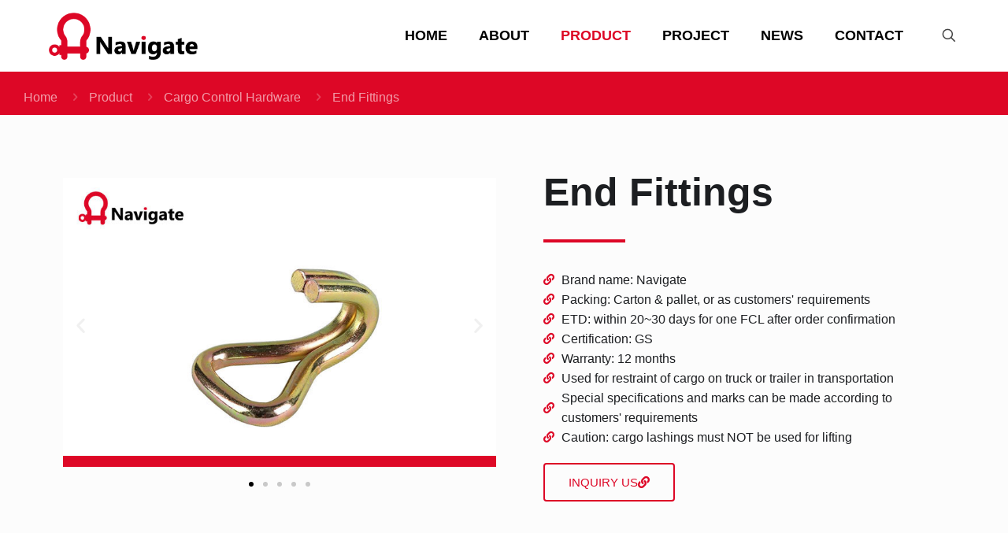

--- FILE ---
content_type: text/html; charset=UTF-8
request_url: https://www.navigate-ind.com/product/cargo-control-hardware/end-fittings/
body_size: 28889
content:
<!DOCTYPE html>
<html lang="en-US" class="no-js " >

<head>

<meta charset="UTF-8" />
<meta name="description" content="BeBilliard | Best WordPress theme for pool games clubs"/>
<link rel="alternate" hreflang="en-US" href="https://navigate-ind.com/product/cargo-control-hardware/end-fittings/"/>
<title>End Fittings &#8211; Navigate Heavy Industrial</title>
<meta name='robots' content='max-image-preview:large' />
<meta name="format-detection" content="telephone=no">
<meta name="viewport" content="width=device-width, initial-scale=1, maximum-scale=1" />
<link rel="shortcut icon" href="/wp-content/uploads/2021/10/nr-icon.png" type="image/x-icon" />
<meta name="theme-color" content="#ffffff" media="(prefers-color-scheme: light)">
<meta name="theme-color" content="#ffffff" media="(prefers-color-scheme: dark)">
<link rel='dns-prefetch' href='//www.navigate-ind.com' />
<link rel='dns-prefetch' href='//fonts.googleapis.com' />
<style id='classic-theme-styles-inline-css' type='text/css'>
/*! This file is auto-generated */
.wp-block-button__link{color:#fff;background-color:#32373c;border-radius:9999px;box-shadow:none;text-decoration:none;padding:calc(.667em + 2px) calc(1.333em + 2px);font-size:1.125em}.wp-block-file__button{background:#32373c;color:#fff;text-decoration:none}
</style>
<style id='global-styles-inline-css' type='text/css'>
body{--wp--preset--color--black: #000000;--wp--preset--color--cyan-bluish-gray: #abb8c3;--wp--preset--color--white: #ffffff;--wp--preset--color--pale-pink: #f78da7;--wp--preset--color--vivid-red: #cf2e2e;--wp--preset--color--luminous-vivid-orange: #ff6900;--wp--preset--color--luminous-vivid-amber: #fcb900;--wp--preset--color--light-green-cyan: #7bdcb5;--wp--preset--color--vivid-green-cyan: #00d084;--wp--preset--color--pale-cyan-blue: #8ed1fc;--wp--preset--color--vivid-cyan-blue: #0693e3;--wp--preset--color--vivid-purple: #9b51e0;--wp--preset--gradient--vivid-cyan-blue-to-vivid-purple: linear-gradient(135deg,rgba(6,147,227,1) 0%,rgb(155,81,224) 100%);--wp--preset--gradient--light-green-cyan-to-vivid-green-cyan: linear-gradient(135deg,rgb(122,220,180) 0%,rgb(0,208,130) 100%);--wp--preset--gradient--luminous-vivid-amber-to-luminous-vivid-orange: linear-gradient(135deg,rgba(252,185,0,1) 0%,rgba(255,105,0,1) 100%);--wp--preset--gradient--luminous-vivid-orange-to-vivid-red: linear-gradient(135deg,rgba(255,105,0,1) 0%,rgb(207,46,46) 100%);--wp--preset--gradient--very-light-gray-to-cyan-bluish-gray: linear-gradient(135deg,rgb(238,238,238) 0%,rgb(169,184,195) 100%);--wp--preset--gradient--cool-to-warm-spectrum: linear-gradient(135deg,rgb(74,234,220) 0%,rgb(151,120,209) 20%,rgb(207,42,186) 40%,rgb(238,44,130) 60%,rgb(251,105,98) 80%,rgb(254,248,76) 100%);--wp--preset--gradient--blush-light-purple: linear-gradient(135deg,rgb(255,206,236) 0%,rgb(152,150,240) 100%);--wp--preset--gradient--blush-bordeaux: linear-gradient(135deg,rgb(254,205,165) 0%,rgb(254,45,45) 50%,rgb(107,0,62) 100%);--wp--preset--gradient--luminous-dusk: linear-gradient(135deg,rgb(255,203,112) 0%,rgb(199,81,192) 50%,rgb(65,88,208) 100%);--wp--preset--gradient--pale-ocean: linear-gradient(135deg,rgb(255,245,203) 0%,rgb(182,227,212) 50%,rgb(51,167,181) 100%);--wp--preset--gradient--electric-grass: linear-gradient(135deg,rgb(202,248,128) 0%,rgb(113,206,126) 100%);--wp--preset--gradient--midnight: linear-gradient(135deg,rgb(2,3,129) 0%,rgb(40,116,252) 100%);--wp--preset--font-size--small: 13px;--wp--preset--font-size--medium: 20px;--wp--preset--font-size--large: 36px;--wp--preset--font-size--x-large: 42px;--wp--preset--spacing--20: 0.44rem;--wp--preset--spacing--30: 0.67rem;--wp--preset--spacing--40: 1rem;--wp--preset--spacing--50: 1.5rem;--wp--preset--spacing--60: 2.25rem;--wp--preset--spacing--70: 3.38rem;--wp--preset--spacing--80: 5.06rem;--wp--preset--shadow--natural: 6px 6px 9px rgba(0, 0, 0, 0.2);--wp--preset--shadow--deep: 12px 12px 50px rgba(0, 0, 0, 0.4);--wp--preset--shadow--sharp: 6px 6px 0px rgba(0, 0, 0, 0.2);--wp--preset--shadow--outlined: 6px 6px 0px -3px rgba(255, 255, 255, 1), 6px 6px rgba(0, 0, 0, 1);--wp--preset--shadow--crisp: 6px 6px 0px rgba(0, 0, 0, 1);}:where(.is-layout-flex){gap: 0.5em;}:where(.is-layout-grid){gap: 0.5em;}body .is-layout-flex{display: flex;}body .is-layout-flex{flex-wrap: wrap;align-items: center;}body .is-layout-flex > *{margin: 0;}body .is-layout-grid{display: grid;}body .is-layout-grid > *{margin: 0;}:where(.wp-block-columns.is-layout-flex){gap: 2em;}:where(.wp-block-columns.is-layout-grid){gap: 2em;}:where(.wp-block-post-template.is-layout-flex){gap: 1.25em;}:where(.wp-block-post-template.is-layout-grid){gap: 1.25em;}.has-black-color{color: var(--wp--preset--color--black) !important;}.has-cyan-bluish-gray-color{color: var(--wp--preset--color--cyan-bluish-gray) !important;}.has-white-color{color: var(--wp--preset--color--white) !important;}.has-pale-pink-color{color: var(--wp--preset--color--pale-pink) !important;}.has-vivid-red-color{color: var(--wp--preset--color--vivid-red) !important;}.has-luminous-vivid-orange-color{color: var(--wp--preset--color--luminous-vivid-orange) !important;}.has-luminous-vivid-amber-color{color: var(--wp--preset--color--luminous-vivid-amber) !important;}.has-light-green-cyan-color{color: var(--wp--preset--color--light-green-cyan) !important;}.has-vivid-green-cyan-color{color: var(--wp--preset--color--vivid-green-cyan) !important;}.has-pale-cyan-blue-color{color: var(--wp--preset--color--pale-cyan-blue) !important;}.has-vivid-cyan-blue-color{color: var(--wp--preset--color--vivid-cyan-blue) !important;}.has-vivid-purple-color{color: var(--wp--preset--color--vivid-purple) !important;}.has-black-background-color{background-color: var(--wp--preset--color--black) !important;}.has-cyan-bluish-gray-background-color{background-color: var(--wp--preset--color--cyan-bluish-gray) !important;}.has-white-background-color{background-color: var(--wp--preset--color--white) !important;}.has-pale-pink-background-color{background-color: var(--wp--preset--color--pale-pink) !important;}.has-vivid-red-background-color{background-color: var(--wp--preset--color--vivid-red) !important;}.has-luminous-vivid-orange-background-color{background-color: var(--wp--preset--color--luminous-vivid-orange) !important;}.has-luminous-vivid-amber-background-color{background-color: var(--wp--preset--color--luminous-vivid-amber) !important;}.has-light-green-cyan-background-color{background-color: var(--wp--preset--color--light-green-cyan) !important;}.has-vivid-green-cyan-background-color{background-color: var(--wp--preset--color--vivid-green-cyan) !important;}.has-pale-cyan-blue-background-color{background-color: var(--wp--preset--color--pale-cyan-blue) !important;}.has-vivid-cyan-blue-background-color{background-color: var(--wp--preset--color--vivid-cyan-blue) !important;}.has-vivid-purple-background-color{background-color: var(--wp--preset--color--vivid-purple) !important;}.has-black-border-color{border-color: var(--wp--preset--color--black) !important;}.has-cyan-bluish-gray-border-color{border-color: var(--wp--preset--color--cyan-bluish-gray) !important;}.has-white-border-color{border-color: var(--wp--preset--color--white) !important;}.has-pale-pink-border-color{border-color: var(--wp--preset--color--pale-pink) !important;}.has-vivid-red-border-color{border-color: var(--wp--preset--color--vivid-red) !important;}.has-luminous-vivid-orange-border-color{border-color: var(--wp--preset--color--luminous-vivid-orange) !important;}.has-luminous-vivid-amber-border-color{border-color: var(--wp--preset--color--luminous-vivid-amber) !important;}.has-light-green-cyan-border-color{border-color: var(--wp--preset--color--light-green-cyan) !important;}.has-vivid-green-cyan-border-color{border-color: var(--wp--preset--color--vivid-green-cyan) !important;}.has-pale-cyan-blue-border-color{border-color: var(--wp--preset--color--pale-cyan-blue) !important;}.has-vivid-cyan-blue-border-color{border-color: var(--wp--preset--color--vivid-cyan-blue) !important;}.has-vivid-purple-border-color{border-color: var(--wp--preset--color--vivid-purple) !important;}.has-vivid-cyan-blue-to-vivid-purple-gradient-background{background: var(--wp--preset--gradient--vivid-cyan-blue-to-vivid-purple) !important;}.has-light-green-cyan-to-vivid-green-cyan-gradient-background{background: var(--wp--preset--gradient--light-green-cyan-to-vivid-green-cyan) !important;}.has-luminous-vivid-amber-to-luminous-vivid-orange-gradient-background{background: var(--wp--preset--gradient--luminous-vivid-amber-to-luminous-vivid-orange) !important;}.has-luminous-vivid-orange-to-vivid-red-gradient-background{background: var(--wp--preset--gradient--luminous-vivid-orange-to-vivid-red) !important;}.has-very-light-gray-to-cyan-bluish-gray-gradient-background{background: var(--wp--preset--gradient--very-light-gray-to-cyan-bluish-gray) !important;}.has-cool-to-warm-spectrum-gradient-background{background: var(--wp--preset--gradient--cool-to-warm-spectrum) !important;}.has-blush-light-purple-gradient-background{background: var(--wp--preset--gradient--blush-light-purple) !important;}.has-blush-bordeaux-gradient-background{background: var(--wp--preset--gradient--blush-bordeaux) !important;}.has-luminous-dusk-gradient-background{background: var(--wp--preset--gradient--luminous-dusk) !important;}.has-pale-ocean-gradient-background{background: var(--wp--preset--gradient--pale-ocean) !important;}.has-electric-grass-gradient-background{background: var(--wp--preset--gradient--electric-grass) !important;}.has-midnight-gradient-background{background: var(--wp--preset--gradient--midnight) !important;}.has-small-font-size{font-size: var(--wp--preset--font-size--small) !important;}.has-medium-font-size{font-size: var(--wp--preset--font-size--medium) !important;}.has-large-font-size{font-size: var(--wp--preset--font-size--large) !important;}.has-x-large-font-size{font-size: var(--wp--preset--font-size--x-large) !important;}
.wp-block-navigation a:where(:not(.wp-element-button)){color: inherit;}
:where(.wp-block-post-template.is-layout-flex){gap: 1.25em;}:where(.wp-block-post-template.is-layout-grid){gap: 1.25em;}
:where(.wp-block-columns.is-layout-flex){gap: 2em;}:where(.wp-block-columns.is-layout-grid){gap: 2em;}
.wp-block-pullquote{font-size: 1.5em;line-height: 1.6;}
</style>
<link rel='stylesheet' id='contact-form-7-css' href='https://www.navigate-ind.com/wp-content/plugins/contact-form-7/includes/css/styles.css' type='text/css' media='all' />
<link rel='stylesheet' id='mfn-be-css' href='https://www.navigate-ind.com/wp-content/themes/betheme/css/be.min.css' type='text/css' media='all' />
<link rel='stylesheet' id='mfn-animations-css' href='https://www.navigate-ind.com/wp-content/themes/betheme/assets/animations/animations.min.css' type='text/css' media='all' />
<link rel='stylesheet' id='mfn-font-awesome-css' href='https://www.navigate-ind.com/wp-content/themes/betheme/fonts/fontawesome/fontawesome.min.css' type='text/css' media='all' />
<link rel='stylesheet' id='mfn-jplayer-css' href='https://www.navigate-ind.com/wp-content/themes/betheme/assets/jplayer/css/jplayer.blue.monday.min.css' type='text/css' media='all' />
<link rel='stylesheet' id='mfn-responsive-css' href='https://www.navigate-ind.com/wp-content/themes/betheme/css/responsive.min.css' type='text/css' media='all' />
<link rel='stylesheet' id='mfn-fonts-css' href='https://fonts.googleapis.com/css' type='text/css' media='all' />
<link rel='stylesheet' id='elementor-icons-css' href='https://www.navigate-ind.com/wp-content/plugins/elementor/assets/lib/eicons/css/elementor-icons.min.css' type='text/css' media='all' />
<link rel='stylesheet' id='elementor-frontend-css' href='https://www.navigate-ind.com/wp-content/plugins/elementor/assets/css/frontend-lite.min.css' type='text/css' media='all' />
<link rel='stylesheet' id='swiper-css' href='https://www.navigate-ind.com/wp-content/plugins/elementor/assets/lib/swiper/v8/css/swiper.min.css' type='text/css' media='all' />
<link rel='stylesheet' id='elementor-post-4-css' href='https://www.navigate-ind.com/wp-content/uploads/elementor/css/post-4.css' type='text/css' media='all' />
<link rel='stylesheet' id='elementor-pro-css' href='https://www.navigate-ind.com/wp-content/plugins/elementor-pro/assets/css/frontend-lite.min.css' type='text/css' media='all' />
<link rel='stylesheet' id='font-awesome-5-all-css' href='https://www.navigate-ind.com/wp-content/plugins/elementor/assets/lib/font-awesome/css/all.min.css' type='text/css' media='all' />
<link rel='stylesheet' id='font-awesome-4-shim-css' href='https://www.navigate-ind.com/wp-content/plugins/elementor/assets/lib/font-awesome/css/v4-shims.min.css' type='text/css' media='all' />
<link rel='stylesheet' id='elementor-post-796-css' href='https://www.navigate-ind.com/wp-content/uploads/elementor/css/post-796.css' type='text/css' media='all' />
<style id='mfn-dynamic-inline-css' type='text/css'>
html{background-color:#FCFCFC}#Wrapper,#Content,.mfn-popup .mfn-popup-content,.mfn-off-canvas-sidebar .mfn-off-canvas-content-wrapper,.mfn-cart-holder,.mfn-header-login,#Top_bar .search_wrapper,#Top_bar .top_bar_right .mfn-live-search-box,.column_livesearch .mfn-live-search-wrapper,.column_livesearch .mfn-live-search-box{background-color:#fcfcfc}.layout-boxed.mfn-bebuilder-header.mfn-ui #Wrapper .mfn-only-sample-content{background-color:#fcfcfc}body:not(.template-slider) #Header{min-height:0px}body.header-below:not(.template-slider) #Header{padding-top:0px}#Subheader{padding:10px 0}#Footer .widgets_wrapper{padding:50px 0}.has-search-overlay.search-overlay-opened #search-overlay{background-color:rgba(0,0,0,0.6)}.elementor-page.elementor-default #Content .the_content .section_wrapper{max-width:100%}.elementor-page.elementor-default #Content .section.the_content{width:100%}.elementor-page.elementor-default #Content .section_wrapper .the_content_wrapper{margin-left:0;margin-right:0;width:100%}body,span.date_label,.timeline_items li h3 span,input[type="date"],input[type="text"],input[type="password"],input[type="tel"],input[type="email"],input[type="url"],textarea,select,.offer_li .title h3,.mfn-menu-item-megamenu{font-family:"Nunito Sans",-apple-system,BlinkMacSystemFont,"Segoe UI",Roboto,Oxygen-Sans,Ubuntu,Cantarell,"Helvetica Neue",sans-serif}#menu > ul > li > a,#overlay-menu ul li a{font-family:"Barlow Semi Condensed",-apple-system,BlinkMacSystemFont,"Segoe UI",Roboto,Oxygen-Sans,Ubuntu,Cantarell,"Helvetica Neue",sans-serif}#Subheader .title{font-family:"DM Sans",-apple-system,BlinkMacSystemFont,"Segoe UI",Roboto,Oxygen-Sans,Ubuntu,Cantarell,"Helvetica Neue",sans-serif}h1,h2,h3,h4,.text-logo #logo{font-family:"DM Sans",-apple-system,BlinkMacSystemFont,"Segoe UI",Roboto,Oxygen-Sans,Ubuntu,Cantarell,"Helvetica Neue",sans-serif}h5,h6{font-family:"DM Sans",-apple-system,BlinkMacSystemFont,"Segoe UI",Roboto,Oxygen-Sans,Ubuntu,Cantarell,"Helvetica Neue",sans-serif}blockquote{font-family:"Montserrat",-apple-system,BlinkMacSystemFont,"Segoe UI",Roboto,Oxygen-Sans,Ubuntu,Cantarell,"Helvetica Neue",sans-serif}.chart_box .chart .num,.counter .desc_wrapper .number-wrapper,.how_it_works .image .number,.pricing-box .plan-header .price,.quick_fact .number-wrapper,.woocommerce .product div.entry-summary .price{font-family:"Montserrat",-apple-system,BlinkMacSystemFont,"Segoe UI",Roboto,Oxygen-Sans,Ubuntu,Cantarell,"Helvetica Neue",sans-serif}body,.mfn-menu-item-megamenu{font-size:16px;line-height:25px;font-weight:400;letter-spacing:0px}.big{font-size:17px;line-height:30px;font-weight:400;letter-spacing:0px}#menu > ul > li > a,#overlay-menu ul li a{font-size:18px;font-weight:600;letter-spacing:0px}#overlay-menu ul li a{line-height:27px}#Subheader .title{font-size:50px;line-height:60px;font-weight:400;letter-spacing:0px}h1,.text-logo #logo{font-size:50px;line-height:60px;font-weight:800;letter-spacing:0px}h2{font-size:28px;line-height:38px;font-weight:700;letter-spacing:0px}h3,.woocommerce ul.products li.product h3,.woocommerce #customer_login h2{font-size:18px;line-height:25px;font-weight:700;letter-spacing:0px}h4,.woocommerce .woocommerce-order-details__title,.woocommerce .wc-bacs-bank-details-heading,.woocommerce .woocommerce-customer-details h2{font-size:16px;line-height:25px;font-weight:300;letter-spacing:0px}h5{font-size:20px;line-height:24px;font-weight:600;letter-spacing:0px}h6{font-size:18px;line-height:22px;font-weight:400;letter-spacing:0px}#Intro .intro-title{font-size:40px;line-height:50px;font-weight:400;letter-spacing:0px}@media only screen and (min-width:768px) and (max-width:959px){body,.mfn-menu-item-megamenu{font-size:14px;line-height:21px;font-weight:400;letter-spacing:0px}.big{font-size:14px;line-height:26px;font-weight:400;letter-spacing:0px}#menu > ul > li > a,#overlay-menu ul li a{font-size:15px;font-weight:600;letter-spacing:0px}#overlay-menu ul li a{line-height:22.5px}#Subheader .title{font-size:43px;line-height:51px;font-weight:400;letter-spacing:0px}h1,.text-logo #logo{font-size:43px;line-height:51px;font-weight:800;letter-spacing:0px}h2{font-size:24px;line-height:32px;font-weight:700;letter-spacing:0px}h3,.woocommerce ul.products li.product h3,.woocommerce #customer_login h2{font-size:15px;line-height:21px;font-weight:700;letter-spacing:0px}h4,.woocommerce .woocommerce-order-details__title,.woocommerce .wc-bacs-bank-details-heading,.woocommerce .woocommerce-customer-details h2{font-size:14px;line-height:21px;font-weight:300;letter-spacing:0px}h5{font-size:17px;line-height:20px;font-weight:600;letter-spacing:0px}h6{font-size:15px;line-height:19px;font-weight:400;letter-spacing:0px}#Intro .intro-title{font-size:34px;line-height:43px;font-weight:400;letter-spacing:0px}blockquote{font-size:15px}.chart_box .chart .num{font-size:45px;line-height:45px}.counter .desc_wrapper .number-wrapper{font-size:45px;line-height:45px}.counter .desc_wrapper .title{font-size:14px;line-height:18px}.faq .question .title{font-size:14px}.fancy_heading .title{font-size:38px;line-height:38px}.offer .offer_li .desc_wrapper .title h3{font-size:32px;line-height:32px}.offer_thumb_ul li.offer_thumb_li .desc_wrapper .title h3{font-size:32px;line-height:32px}.pricing-box .plan-header h2{font-size:27px;line-height:27px}.pricing-box .plan-header .price > span{font-size:40px;line-height:40px}.pricing-box .plan-header .price sup.currency{font-size:18px;line-height:18px}.pricing-box .plan-header .price sup.period{font-size:14px;line-height:14px}.quick_fact .number-wrapper{font-size:80px;line-height:80px}.trailer_box .desc h2{font-size:27px;line-height:27px}.widget > h3{font-size:17px;line-height:20px}}@media only screen and (min-width:480px) and (max-width:767px){body,.mfn-menu-item-megamenu{font-size:13px;line-height:19px;font-weight:400;letter-spacing:0px}.big{font-size:13px;line-height:23px;font-weight:400;letter-spacing:0px}#menu > ul > li > a,#overlay-menu ul li a{font-size:14px;font-weight:600;letter-spacing:0px}#overlay-menu ul li a{line-height:21px}#Subheader .title{font-size:38px;line-height:45px;font-weight:400;letter-spacing:0px}h1,.text-logo #logo{font-size:38px;line-height:45px;font-weight:800;letter-spacing:0px}h2{font-size:21px;line-height:29px;font-weight:700;letter-spacing:0px}h3,.woocommerce ul.products li.product h3,.woocommerce #customer_login h2{font-size:14px;line-height:19px;font-weight:700;letter-spacing:0px}h4,.woocommerce .woocommerce-order-details__title,.woocommerce .wc-bacs-bank-details-heading,.woocommerce .woocommerce-customer-details h2{font-size:13px;line-height:19px;font-weight:300;letter-spacing:0px}h5{font-size:15px;line-height:19px;font-weight:600;letter-spacing:0px}h6{font-size:14px;line-height:19px;font-weight:400;letter-spacing:0px}#Intro .intro-title{font-size:30px;line-height:38px;font-weight:400;letter-spacing:0px}blockquote{font-size:14px}.chart_box .chart .num{font-size:40px;line-height:40px}.counter .desc_wrapper .number-wrapper{font-size:40px;line-height:40px}.counter .desc_wrapper .title{font-size:13px;line-height:16px}.faq .question .title{font-size:13px}.fancy_heading .title{font-size:34px;line-height:34px}.offer .offer_li .desc_wrapper .title h3{font-size:28px;line-height:28px}.offer_thumb_ul li.offer_thumb_li .desc_wrapper .title h3{font-size:28px;line-height:28px}.pricing-box .plan-header h2{font-size:24px;line-height:24px}.pricing-box .plan-header .price > span{font-size:34px;line-height:34px}.pricing-box .plan-header .price sup.currency{font-size:16px;line-height:16px}.pricing-box .plan-header .price sup.period{font-size:13px;line-height:13px}.quick_fact .number-wrapper{font-size:70px;line-height:70px}.trailer_box .desc h2{font-size:24px;line-height:24px}.widget > h3{font-size:16px;line-height:19px}}@media only screen and (max-width:479px){body,.mfn-menu-item-megamenu{font-size:13px;line-height:19px;font-weight:400;letter-spacing:0px}.big{font-size:13px;line-height:19px;font-weight:400;letter-spacing:0px}#menu > ul > li > a,#overlay-menu ul li a{font-size:13px;font-weight:600;letter-spacing:0px}#overlay-menu ul li a{line-height:19.5px}#Subheader .title{font-size:30px;line-height:36px;font-weight:400;letter-spacing:0px}h1,.text-logo #logo{font-size:30px;line-height:36px;font-weight:800;letter-spacing:0px}h2{font-size:17px;line-height:23px;font-weight:700;letter-spacing:0px}h3,.woocommerce ul.products li.product h3,.woocommerce #customer_login h2{font-size:13px;line-height:19px;font-weight:700;letter-spacing:0px}h4,.woocommerce .woocommerce-order-details__title,.woocommerce .wc-bacs-bank-details-heading,.woocommerce .woocommerce-customer-details h2{font-size:13px;line-height:19px;font-weight:300;letter-spacing:0px}h5{font-size:13px;line-height:19px;font-weight:600;letter-spacing:0px}h6{font-size:13px;line-height:19px;font-weight:400;letter-spacing:0px}#Intro .intro-title{font-size:24px;line-height:30px;font-weight:400;letter-spacing:0px}blockquote{font-size:13px}.chart_box .chart .num{font-size:35px;line-height:35px}.counter .desc_wrapper .number-wrapper{font-size:35px;line-height:35px}.counter .desc_wrapper .title{font-size:13px;line-height:26px}.faq .question .title{font-size:13px}.fancy_heading .title{font-size:30px;line-height:30px}.offer .offer_li .desc_wrapper .title h3{font-size:26px;line-height:26px}.offer_thumb_ul li.offer_thumb_li .desc_wrapper .title h3{font-size:26px;line-height:26px}.pricing-box .plan-header h2{font-size:21px;line-height:21px}.pricing-box .plan-header .price > span{font-size:32px;line-height:32px}.pricing-box .plan-header .price sup.currency{font-size:14px;line-height:14px}.pricing-box .plan-header .price sup.period{font-size:13px;line-height:13px}.quick_fact .number-wrapper{font-size:60px;line-height:60px}.trailer_box .desc h2{font-size:21px;line-height:21px}.widget > h3{font-size:15px;line-height:18px}}.with_aside .sidebar.columns{width:20%}.with_aside .sections_group{width:80%}.aside_both .sidebar.columns{width:15%}.aside_both .sidebar.sidebar-1{margin-left:-85%}.aside_both .sections_group{width:70%;margin-left:15%}@media only screen and (min-width:1240px){#Wrapper,.with_aside .content_wrapper{max-width:1240px}body.layout-boxed.mfn-header-scrolled .mfn-header-tmpl.mfn-sticky-layout-width{max-width:1240px;left:0;right:0;margin-left:auto;margin-right:auto}body.layout-boxed:not(.mfn-header-scrolled) .mfn-header-tmpl.mfn-header-layout-width,body.layout-boxed .mfn-header-tmpl.mfn-header-layout-width:not(.mfn-hasSticky){max-width:1240px;left:0;right:0;margin-left:auto;margin-right:auto}body.layout-boxed.mfn-bebuilder-header.mfn-ui .mfn-only-sample-content{max-width:1240px;margin-left:auto;margin-right:auto}.section_wrapper,.container{max-width:1220px}.layout-boxed.header-boxed #Top_bar.is-sticky{max-width:1240px}}@media only screen and (max-width:767px){#Wrapper{max-width:calc(100% - 67px)}.content_wrapper .section_wrapper,.container,.four.columns .widget-area{max-width:550px !important;padding-left:33px;padding-right:33px}}body{--mfn-button-font-family:inherit;--mfn-button-font-size:15px;--mfn-button-font-weight:300;--mfn-button-font-style:inherit;--mfn-button-letter-spacing:0px;--mfn-button-padding:16px 20px 16px 20px;--mfn-button-border-width:0;--mfn-button-border-radius:;--mfn-button-gap:10px;--mfn-button-transition:0.2s;--mfn-button-color:#dd0726;--mfn-button-color-hover:#dd0726;--mfn-button-bg:#e9e7e4;--mfn-button-bg-hover:#dcdad7;--mfn-button-border-color:transparent;--mfn-button-border-color-hover:transparent;--mfn-button-icon-color:#dd0726;--mfn-button-icon-color-hover:#dd0726;--mfn-button-box-shadow:unset;--mfn-button-theme-color:#ffffff;--mfn-button-theme-color-hover:#ffffff;--mfn-button-theme-bg:#dd0726;--mfn-button-theme-bg-hover:#d00019;--mfn-button-theme-border-color:transparent;--mfn-button-theme-border-color-hover:transparent;--mfn-button-theme-icon-color:#ffffff;--mfn-button-theme-icon-color-hover:#ffffff;--mfn-button-theme-box-shadow:unset;--mfn-button-shop-color:#ffffff;--mfn-button-shop-color-hover:#ffffff;--mfn-button-shop-bg:#dd0726;--mfn-button-shop-bg-hover:#d00019;--mfn-button-shop-border-color:transparent;--mfn-button-shop-border-color-hover:transparent;--mfn-button-shop-icon-color:#626262;--mfn-button-shop-icon-color-hover:#626262;--mfn-button-shop-box-shadow:unset;--mfn-button-action-color:#ffffff;--mfn-button-action-color-hover:#ffffff;--mfn-button-action-bg:#dd0726;--mfn-button-action-bg-hover:#d00019;--mfn-button-action-border-color:transparent;--mfn-button-action-border-color-hover:transparent;--mfn-button-action-icon-color:#626262;--mfn-button-action-icon-color-hover:#626262;--mfn-button-action-box-shadow:unset}@media only screen and (max-width:959px){body{}}@media only screen and (max-width:768px){body{}}#Top_bar #logo,.header-fixed #Top_bar #logo,.header-plain #Top_bar #logo,.header-transparent #Top_bar #logo{height:60px;line-height:60px;padding:15px 0}.logo-overflow #Top_bar:not(.is-sticky) .logo{height:90px}#Top_bar .menu > li > a{padding:15px 0}.menu-highlight:not(.header-creative) #Top_bar .menu > li > a{margin:20px 0}.header-plain:not(.menu-highlight) #Top_bar .menu > li > a span:not(.description){line-height:90px}.header-fixed #Top_bar .menu > li > a{padding:30px 0}@media only screen and (max-width:767px){.mobile-header-mini #Top_bar #logo{height:50px!important;line-height:50px!important;margin:5px 0}}#Top_bar #logo img.svg{width:100px}.image_frame,.wp-caption{border-width:0px}.alert{border-radius:0px}#Top_bar .top_bar_right .top-bar-right-input input{width:200px}.mfn-live-search-box .mfn-live-search-list{max-height:300px}#Side_slide{right:-250px;width:250px}#Side_slide.left{left:-250px}.blog-teaser li .desc-wrapper .desc{background-position-y:-1px}.mfn-free-delivery-info{--mfn-free-delivery-bar:#dd0726;--mfn-free-delivery-bg:rgba(0,0,0,0.1);--mfn-free-delivery-achieved:#dd0726}@media only screen and ( max-width:767px ){}@media only screen and (min-width:1240px){body:not(.header-simple) #Top_bar #menu{display:block!important}.tr-menu #Top_bar #menu{background:none!important}#Top_bar .menu > li > ul.mfn-megamenu > li{float:left}#Top_bar .menu > li > ul.mfn-megamenu > li.mfn-megamenu-cols-1{width:100%}#Top_bar .menu > li > ul.mfn-megamenu > li.mfn-megamenu-cols-2{width:50%}#Top_bar .menu > li > ul.mfn-megamenu > li.mfn-megamenu-cols-3{width:33.33%}#Top_bar .menu > li > ul.mfn-megamenu > li.mfn-megamenu-cols-4{width:25%}#Top_bar .menu > li > ul.mfn-megamenu > li.mfn-megamenu-cols-5{width:20%}#Top_bar .menu > li > ul.mfn-megamenu > li.mfn-megamenu-cols-6{width:16.66%}#Top_bar .menu > li > ul.mfn-megamenu > li > ul{display:block!important;position:inherit;left:auto;top:auto;border-width:0 1px 0 0}#Top_bar .menu > li > ul.mfn-megamenu > li:last-child > ul{border:0}#Top_bar .menu > li > ul.mfn-megamenu > li > ul li{width:auto}#Top_bar .menu > li > ul.mfn-megamenu a.mfn-megamenu-title{text-transform:uppercase;font-weight:400;background:none}#Top_bar .menu > li > ul.mfn-megamenu a .menu-arrow{display:none}.menuo-right #Top_bar .menu > li > ul.mfn-megamenu{left:0;width:98%!important;margin:0 1%;padding:20px 0}.menuo-right #Top_bar .menu > li > ul.mfn-megamenu-bg{box-sizing:border-box}#Top_bar .menu > li > ul.mfn-megamenu-bg{padding:20px 166px 20px 20px;background-repeat:no-repeat;background-position:right bottom}.rtl #Top_bar .menu > li > ul.mfn-megamenu-bg{padding-left:166px;padding-right:20px;background-position:left bottom}#Top_bar .menu > li > ul.mfn-megamenu-bg > li{background:none}#Top_bar .menu > li > ul.mfn-megamenu-bg > li a{border:none}#Top_bar .menu > li > ul.mfn-megamenu-bg > li > ul{background:none!important;-webkit-box-shadow:0 0 0 0;-moz-box-shadow:0 0 0 0;box-shadow:0 0 0 0}.mm-vertical #Top_bar .container{position:relative}.mm-vertical #Top_bar .top_bar_left{position:static}.mm-vertical #Top_bar .menu > li ul{box-shadow:0 0 0 0 transparent!important;background-image:none}.mm-vertical #Top_bar .menu > li > ul.mfn-megamenu{padding:20px 0}.mm-vertical.header-plain #Top_bar .menu > li > ul.mfn-megamenu{width:100%!important;margin:0}.mm-vertical #Top_bar .menu > li > ul.mfn-megamenu > li{display:table-cell;float:none!important;width:10%;padding:0 15px;border-right:1px solid rgba(0,0,0,0.05)}.mm-vertical #Top_bar .menu > li > ul.mfn-megamenu > li:last-child{border-right-width:0}.mm-vertical #Top_bar .menu > li > ul.mfn-megamenu > li.hide-border{border-right-width:0}.mm-vertical #Top_bar .menu > li > ul.mfn-megamenu > li a{border-bottom-width:0;padding:9px 15px;line-height:120%}.mm-vertical #Top_bar .menu > li > ul.mfn-megamenu a.mfn-megamenu-title{font-weight:700}.rtl .mm-vertical #Top_bar .menu > li > ul.mfn-megamenu > li:first-child{border-right-width:0}.rtl .mm-vertical #Top_bar .menu > li > ul.mfn-megamenu > li:last-child{border-right-width:1px}body.header-shop #Top_bar #menu{display:flex!important;background-color:transparent}.header-shop #Top_bar.is-sticky .top_bar_row_second{display:none}.header-plain:not(.menuo-right) #Header .top_bar_left{width:auto!important}.header-stack.header-center #Top_bar #menu{display:inline-block!important}.header-simple #Top_bar #menu{display:none;height:auto;width:300px;bottom:auto;top:100%;right:1px;position:absolute;margin:0}.header-simple #Header a.responsive-menu-toggle{display:block;right:10px}.header-simple #Top_bar #menu > ul{width:100%;float:left}.header-simple #Top_bar #menu ul li{width:100%;padding-bottom:0;border-right:0;position:relative}.header-simple #Top_bar #menu ul li a{padding:0 20px;margin:0;display:block;height:auto;line-height:normal;border:none}.header-simple #Top_bar #menu ul li a:not(.menu-toggle):after{display:none}.header-simple #Top_bar #menu ul li a span{border:none;line-height:44px;display:inline;padding:0}.header-simple #Top_bar #menu ul li.submenu .menu-toggle{display:block;position:absolute;right:0;top:0;width:44px;height:44px;line-height:44px;font-size:30px;font-weight:300;text-align:center;cursor:pointer;color:#444;opacity:0.33;transform:unset}.header-simple #Top_bar #menu ul li.submenu .menu-toggle:after{content:"+";position:static}.header-simple #Top_bar #menu ul li.hover > .menu-toggle:after{content:"-"}.header-simple #Top_bar #menu ul li.hover a{border-bottom:0}.header-simple #Top_bar #menu ul.mfn-megamenu li .menu-toggle{display:none}.header-simple #Top_bar #menu ul li ul{position:relative!important;left:0!important;top:0;padding:0;margin:0!important;width:auto!important;background-image:none}.header-simple #Top_bar #menu ul li ul li{width:100%!important;display:block;padding:0}.header-simple #Top_bar #menu ul li ul li a{padding:0 20px 0 30px}.header-simple #Top_bar #menu ul li ul li a .menu-arrow{display:none}.header-simple #Top_bar #menu ul li ul li a span{padding:0}.header-simple #Top_bar #menu ul li ul li a span:after{display:none!important}.header-simple #Top_bar .menu > li > ul.mfn-megamenu a.mfn-megamenu-title{text-transform:uppercase;font-weight:400}.header-simple #Top_bar .menu > li > ul.mfn-megamenu > li > ul{display:block!important;position:inherit;left:auto;top:auto}.header-simple #Top_bar #menu ul li ul li ul{border-left:0!important;padding:0;top:0}.header-simple #Top_bar #menu ul li ul li ul li a{padding:0 20px 0 40px}.rtl.header-simple #Top_bar #menu{left:1px;right:auto}.rtl.header-simple #Top_bar a.responsive-menu-toggle{left:10px;right:auto}.rtl.header-simple #Top_bar #menu ul li.submenu .menu-toggle{left:0;right:auto}.rtl.header-simple #Top_bar #menu ul li ul{left:auto!important;right:0!important}.rtl.header-simple #Top_bar #menu ul li ul li a{padding:0 30px 0 20px}.rtl.header-simple #Top_bar #menu ul li ul li ul li a{padding:0 40px 0 20px}.menu-highlight #Top_bar .menu > li{margin:0 2px}.menu-highlight:not(.header-creative) #Top_bar .menu > li > a{padding:0;-webkit-border-radius:5px;border-radius:5px}.menu-highlight #Top_bar .menu > li > a:after{display:none}.menu-highlight #Top_bar .menu > li > a span:not(.description){line-height:50px}.menu-highlight #Top_bar .menu > li > a span.description{display:none}.menu-highlight.header-stack #Top_bar .menu > li > a{margin:10px 0!important}.menu-highlight.header-stack #Top_bar .menu > li > a span:not(.description){line-height:40px}.menu-highlight.header-simple #Top_bar #menu ul li,.menu-highlight.header-creative #Top_bar #menu ul li{margin:0}.menu-highlight.header-simple #Top_bar #menu ul li > a,.menu-highlight.header-creative #Top_bar #menu ul li > a{-webkit-border-radius:0;border-radius:0}.menu-highlight:not(.header-fixed):not(.header-simple) #Top_bar.is-sticky .menu > li > a{margin:10px 0!important;padding:5px 0!important}.menu-highlight:not(.header-fixed):not(.header-simple) #Top_bar.is-sticky .menu > li > a span{line-height:30px!important}.header-modern.menu-highlight.menuo-right .menu_wrapper{margin-right:20px}.menu-line-below #Top_bar .menu > li > a:not(.menu-toggle):after{top:auto;bottom:-4px}.menu-line-below #Top_bar.is-sticky .menu > li > a:not(.menu-toggle):after{top:auto;bottom:-4px}.menu-line-below-80 #Top_bar:not(.is-sticky) .menu > li > a:not(.menu-toggle):after{height:4px;left:10%;top:50%;margin-top:20px;width:80%}.menu-line-below-80-1 #Top_bar:not(.is-sticky) .menu > li > a:not(.menu-toggle):after{height:1px;left:10%;top:50%;margin-top:20px;width:80%}.menu-link-color #Top_bar .menu > li > a:not(.menu-toggle):after{display:none!important}.menu-arrow-top #Top_bar .menu > li > a:after{background:none repeat scroll 0 0 rgba(0,0,0,0)!important;border-color:#ccc transparent transparent;border-style:solid;border-width:7px 7px 0;display:block;height:0;left:50%;margin-left:-7px;top:0!important;width:0}.menu-arrow-top #Top_bar.is-sticky .menu > li > a:after{top:0!important}.menu-arrow-bottom #Top_bar .menu > li > a:after{background:none!important;border-color:transparent transparent #ccc;border-style:solid;border-width:0 7px 7px;display:block;height:0;left:50%;margin-left:-7px;top:auto;bottom:0;width:0}.menu-arrow-bottom #Top_bar.is-sticky .menu > li > a:after{top:auto;bottom:0}.menuo-no-borders #Top_bar .menu > li > a span{border-width:0!important}.menuo-no-borders #Header_creative #Top_bar .menu > li > a span{border-bottom-width:0}.menuo-no-borders.header-plain #Top_bar a#header_cart,.menuo-no-borders.header-plain #Top_bar a#search_button,.menuo-no-borders.header-plain #Top_bar .wpml-languages,.menuo-no-borders.header-plain #Top_bar a.action_button{border-width:0}.menuo-right #Top_bar .menu_wrapper{float:right}.menuo-right.header-stack:not(.header-center) #Top_bar .menu_wrapper{margin-right:150px}body.header-creative{padding-left:50px}body.header-creative.header-open{padding-left:250px}body.error404,body.under-construction,body.elementor-maintenance-mode,body.template-blank,body.under-construction.header-rtl.header-creative.header-open{padding-left:0!important;padding-right:0!important}.header-creative.footer-fixed #Footer,.header-creative.footer-sliding #Footer,.header-creative.footer-stick #Footer.is-sticky{box-sizing:border-box;padding-left:50px}.header-open.footer-fixed #Footer,.header-open.footer-sliding #Footer,.header-creative.footer-stick #Footer.is-sticky{padding-left:250px}.header-rtl.header-creative.footer-fixed #Footer,.header-rtl.header-creative.footer-sliding #Footer,.header-rtl.header-creative.footer-stick #Footer.is-sticky{padding-left:0;padding-right:50px}.header-rtl.header-open.footer-fixed #Footer,.header-rtl.header-open.footer-sliding #Footer,.header-rtl.header-creative.footer-stick #Footer.is-sticky{padding-right:250px}#Header_creative{background-color:#fff;position:fixed;width:250px;height:100%;left:-200px;top:0;z-index:9002;-webkit-box-shadow:2px 0 4px 2px rgba(0,0,0,.15);box-shadow:2px 0 4px 2px rgba(0,0,0,.15)}#Header_creative .container{width:100%}#Header_creative .creative-wrapper{opacity:0;margin-right:50px}#Header_creative a.creative-menu-toggle{display:block;width:34px;height:34px;line-height:34px;font-size:22px;text-align:center;position:absolute;top:10px;right:8px;border-radius:3px}.admin-bar #Header_creative a.creative-menu-toggle{top:42px}#Header_creative #Top_bar{position:static;width:100%}#Header_creative #Top_bar .top_bar_left{width:100%!important;float:none}#Header_creative #Top_bar .logo{float:none;text-align:center;margin:15px 0}#Header_creative #Top_bar #menu{background-color:transparent}#Header_creative #Top_bar .menu_wrapper{float:none;margin:0 0 30px}#Header_creative #Top_bar .menu > li{width:100%;float:none;position:relative}#Header_creative #Top_bar .menu > li > a{padding:0;text-align:center}#Header_creative #Top_bar .menu > li > a:after{display:none}#Header_creative #Top_bar .menu > li > a span{border-right:0;border-bottom-width:1px;line-height:38px}#Header_creative #Top_bar .menu li ul{left:100%;right:auto;top:0;box-shadow:2px 2px 2px 0 rgba(0,0,0,0.03);-webkit-box-shadow:2px 2px 2px 0 rgba(0,0,0,0.03)}#Header_creative #Top_bar .menu > li > ul.mfn-megamenu{margin:0;width:700px!important}#Header_creative #Top_bar .menu > li > ul.mfn-megamenu > li > ul{left:0}#Header_creative #Top_bar .menu li ul li a{padding-top:9px;padding-bottom:8px}#Header_creative #Top_bar .menu li ul li ul{top:0}#Header_creative #Top_bar .menu > li > a span.description{display:block;font-size:13px;line-height:28px!important;clear:both}.menuo-arrows #Top_bar .menu > li.submenu > a > span:after{content:unset!important}#Header_creative #Top_bar .top_bar_right{width:100%!important;float:left;height:auto;margin-bottom:35px;text-align:center;padding:0 20px;top:0;-webkit-box-sizing:border-box;-moz-box-sizing:border-box;box-sizing:border-box}#Header_creative #Top_bar .top_bar_right:before{content:none}#Header_creative #Top_bar .top_bar_right .top_bar_right_wrapper{flex-wrap:wrap;justify-content:center}#Header_creative #Top_bar .top_bar_right .top-bar-right-icon,#Header_creative #Top_bar .top_bar_right .wpml-languages,#Header_creative #Top_bar .top_bar_right .top-bar-right-button,#Header_creative #Top_bar .top_bar_right .top-bar-right-input{min-height:30px;margin:5px}#Header_creative #Top_bar .search_wrapper{left:100%;top:auto}#Header_creative #Top_bar .banner_wrapper{display:block;text-align:center}#Header_creative #Top_bar .banner_wrapper img{max-width:100%;height:auto;display:inline-block}#Header_creative #Action_bar{display:none;position:absolute;bottom:0;top:auto;clear:both;padding:0 20px;box-sizing:border-box}#Header_creative #Action_bar .contact_details{width:100%;text-align:center;margin-bottom:20px}#Header_creative #Action_bar .contact_details li{padding:0}#Header_creative #Action_bar .social{float:none;text-align:center;padding:5px 0 15px}#Header_creative #Action_bar .social li{margin-bottom:2px}#Header_creative #Action_bar .social-menu{float:none;text-align:center}#Header_creative #Action_bar .social-menu li{border-color:rgba(0,0,0,.1)}#Header_creative .social li a{color:rgba(0,0,0,.5)}#Header_creative .social li a:hover{color:#000}#Header_creative .creative-social{position:absolute;bottom:10px;right:0;width:50px}#Header_creative .creative-social li{display:block;float:none;width:100%;text-align:center;margin-bottom:5px}.header-creative .fixed-nav.fixed-nav-prev{margin-left:50px}.header-creative.header-open .fixed-nav.fixed-nav-prev{margin-left:250px}.menuo-last #Header_creative #Top_bar .menu li.last ul{top:auto;bottom:0}.header-open #Header_creative{left:0}.header-open #Header_creative .creative-wrapper{opacity:1;margin:0!important}.header-open #Header_creative .creative-menu-toggle,.header-open #Header_creative .creative-social{display:none}.header-open #Header_creative #Action_bar{display:block}body.header-rtl.header-creative{padding-left:0;padding-right:50px}.header-rtl #Header_creative{left:auto;right:-200px}.header-rtl #Header_creative .creative-wrapper{margin-left:50px;margin-right:0}.header-rtl #Header_creative a.creative-menu-toggle{left:8px;right:auto}.header-rtl #Header_creative .creative-social{left:0;right:auto}.header-rtl #Footer #back_to_top.sticky{right:125px}.header-rtl #popup_contact{right:70px}.header-rtl #Header_creative #Top_bar .menu li ul{left:auto;right:100%}.header-rtl #Header_creative #Top_bar .search_wrapper{left:auto;right:100%}.header-rtl .fixed-nav.fixed-nav-prev{margin-left:0!important}.header-rtl .fixed-nav.fixed-nav-next{margin-right:50px}body.header-rtl.header-creative.header-open{padding-left:0;padding-right:250px!important}.header-rtl.header-open #Header_creative{left:auto;right:0}.header-rtl.header-open #Footer #back_to_top.sticky{right:325px}.header-rtl.header-open #popup_contact{right:270px}.header-rtl.header-open .fixed-nav.fixed-nav-next{margin-right:250px}#Header_creative.active{left:-1px}.header-rtl #Header_creative.active{left:auto;right:-1px}#Header_creative.active .creative-wrapper{opacity:1;margin:0}.header-creative .vc_row[data-vc-full-width]{padding-left:50px}.header-creative.header-open .vc_row[data-vc-full-width]{padding-left:250px}.header-open .vc_parallax .vc_parallax-inner{left:auto;width:calc(100% - 250px)}.header-open.header-rtl .vc_parallax .vc_parallax-inner{left:0;right:auto}#Header_creative.scroll{height:100%;overflow-y:auto}#Header_creative.scroll:not(.dropdown) .menu li ul{display:none!important}#Header_creative.scroll #Action_bar{position:static}#Header_creative.dropdown{outline:none}#Header_creative.dropdown #Top_bar .menu_wrapper{float:left;width:100%}#Header_creative.dropdown #Top_bar #menu ul li{position:relative;float:left}#Header_creative.dropdown #Top_bar #menu ul li a:not(.menu-toggle):after{display:none}#Header_creative.dropdown #Top_bar #menu ul li a span{line-height:38px;padding:0}#Header_creative.dropdown #Top_bar #menu ul li.submenu .menu-toggle{display:block;position:absolute;right:0;top:0;width:38px;height:38px;line-height:38px;font-size:26px;font-weight:300;text-align:center;cursor:pointer;color:#444;opacity:0.33;z-index:203}#Header_creative.dropdown #Top_bar #menu ul li.submenu .menu-toggle:after{content:"+";position:static}#Header_creative.dropdown #Top_bar #menu ul li.hover > .menu-toggle:after{content:"-"}#Header_creative.dropdown #Top_bar #menu ul.sub-menu li:not(:last-of-type) a{border-bottom:0}#Header_creative.dropdown #Top_bar #menu ul.mfn-megamenu li .menu-toggle{display:none}#Header_creative.dropdown #Top_bar #menu ul li ul{position:relative!important;left:0!important;top:0;padding:0;margin-left:0!important;width:auto!important;background-image:none}#Header_creative.dropdown #Top_bar #menu ul li ul li{width:100%!important}#Header_creative.dropdown #Top_bar #menu ul li ul li a{padding:0 10px;text-align:center}#Header_creative.dropdown #Top_bar #menu ul li ul li a .menu-arrow{display:none}#Header_creative.dropdown #Top_bar #menu ul li ul li a span{padding:0}#Header_creative.dropdown #Top_bar #menu ul li ul li a span:after{display:none!important}#Header_creative.dropdown #Top_bar .menu > li > ul.mfn-megamenu a.mfn-megamenu-title{text-transform:uppercase;font-weight:400}#Header_creative.dropdown #Top_bar .menu > li > ul.mfn-megamenu > li > ul{display:block!important;position:inherit;left:auto;top:auto}#Header_creative.dropdown #Top_bar #menu ul li ul li ul{border-left:0!important;padding:0;top:0}#Header_creative{transition:left .5s ease-in-out,right .5s ease-in-out}#Header_creative .creative-wrapper{transition:opacity .5s ease-in-out,margin 0s ease-in-out .5s}#Header_creative.active .creative-wrapper{transition:opacity .5s ease-in-out,margin 0s ease-in-out}}@media only screen and (min-width:1240px){#Top_bar.is-sticky{position:fixed!important;width:100%;left:0;top:-60px;height:60px;z-index:701;background:#fff;opacity:.97;-webkit-box-shadow:0 2px 5px 0 rgba(0,0,0,0.1);-moz-box-shadow:0 2px 5px 0 rgba(0,0,0,0.1);box-shadow:0 2px 5px 0 rgba(0,0,0,0.1)}.layout-boxed.header-boxed #Top_bar.is-sticky{left:50%;-webkit-transform:translateX(-50%);transform:translateX(-50%)}#Top_bar.is-sticky .top_bar_left,#Top_bar.is-sticky .top_bar_right,#Top_bar.is-sticky .top_bar_right:before{background:none;box-shadow:unset}#Top_bar.is-sticky .logo{width:auto;margin:0 30px 0 20px;padding:0}#Top_bar.is-sticky #logo,#Top_bar.is-sticky .custom-logo-link{padding:5px 0!important;height:50px!important;line-height:50px!important}.logo-no-sticky-padding #Top_bar.is-sticky #logo{height:60px!important;line-height:60px!important}#Top_bar.is-sticky #logo img.logo-main{display:none}#Top_bar.is-sticky #logo img.logo-sticky{display:inline;max-height:35px}.logo-sticky-width-auto #Top_bar.is-sticky #logo img.logo-sticky{width:auto}#Top_bar.is-sticky .menu_wrapper{clear:none}#Top_bar.is-sticky .menu_wrapper .menu > li > a{padding:15px 0}#Top_bar.is-sticky .menu > li > a,#Top_bar.is-sticky .menu > li > a span{line-height:30px}#Top_bar.is-sticky .menu > li > a:after{top:auto;bottom:-4px}#Top_bar.is-sticky .menu > li > a span.description{display:none}#Top_bar.is-sticky .secondary_menu_wrapper,#Top_bar.is-sticky .banner_wrapper{display:none}.header-overlay #Top_bar.is-sticky{display:none}.sticky-dark #Top_bar.is-sticky,.sticky-dark #Top_bar.is-sticky #menu{background:rgba(0,0,0,.8)}.sticky-dark #Top_bar.is-sticky .menu > li:not(.current-menu-item) > a{color:#fff}.sticky-dark #Top_bar.is-sticky .top_bar_right .top-bar-right-icon{color:rgba(255,255,255,.9)}.sticky-dark #Top_bar.is-sticky .top_bar_right .top-bar-right-icon svg .path{stroke:rgba(255,255,255,.9)}.sticky-dark #Top_bar.is-sticky .wpml-languages a.active,.sticky-dark #Top_bar.is-sticky .wpml-languages ul.wpml-lang-dropdown{background:rgba(0,0,0,0.1);border-color:rgba(0,0,0,0.1)}.sticky-white #Top_bar.is-sticky,.sticky-white #Top_bar.is-sticky #menu{background:rgba(255,255,255,.8)}.sticky-white #Top_bar.is-sticky .menu > li:not(.current-menu-item) > a{color:#222}.sticky-white #Top_bar.is-sticky .top_bar_right .top-bar-right-icon{color:rgba(0,0,0,.8)}.sticky-white #Top_bar.is-sticky .top_bar_right .top-bar-right-icon svg .path{stroke:rgba(0,0,0,.8)}.sticky-white #Top_bar.is-sticky .wpml-languages a.active,.sticky-white #Top_bar.is-sticky .wpml-languages ul.wpml-lang-dropdown{background:rgba(255,255,255,0.1);border-color:rgba(0,0,0,0.1)}}@media only screen and (min-width:768px) and (max-width:1240px){.header_placeholder{height:0!important}}@media only screen and (max-width:1239px){#Top_bar #menu{display:none;height:auto;width:300px;bottom:auto;top:100%;right:1px;position:absolute;margin:0}#Top_bar a.responsive-menu-toggle{display:block}#Top_bar #menu > ul{width:100%;float:left}#Top_bar #menu ul li{width:100%;padding-bottom:0;border-right:0;position:relative}#Top_bar #menu ul li a{padding:0 25px;margin:0;display:block;height:auto;line-height:normal;border:none}#Top_bar #menu ul li a:not(.menu-toggle):after{display:none}#Top_bar #menu ul li a span{border:none;line-height:44px;display:inline;padding:0}#Top_bar #menu ul li a span.description{margin:0 0 0 5px}#Top_bar #menu ul li.submenu .menu-toggle{display:block;position:absolute;right:15px;top:0;width:44px;height:44px;line-height:44px;font-size:30px;font-weight:300;text-align:center;cursor:pointer;color:#444;opacity:0.33;transform:unset}#Top_bar #menu ul li.submenu .menu-toggle:after{content:"+";position:static}#Top_bar #menu ul li.hover > .menu-toggle:after{content:"-"}#Top_bar #menu ul li.hover a{border-bottom:0}#Top_bar #menu ul li a span:after{display:none!important}#Top_bar #menu ul.mfn-megamenu li .menu-toggle{display:none}.menuo-arrows.keyboard-support #Top_bar .menu > li.submenu > a:not(.menu-toggle):after,.menuo-arrows:not(.keyboard-support) #Top_bar .menu > li.submenu > a:not(.menu-toggle)::after{display:none !important}#Top_bar #menu ul li ul{position:relative!important;left:0!important;top:0;padding:0;margin-left:0!important;width:auto!important;background-image:none!important;box-shadow:0 0 0 0 transparent!important;-webkit-box-shadow:0 0 0 0 transparent!important}#Top_bar #menu ul li ul li{width:100%!important}#Top_bar #menu ul li ul li a{padding:0 20px 0 35px}#Top_bar #menu ul li ul li a .menu-arrow{display:none}#Top_bar #menu ul li ul li a span{padding:0}#Top_bar #menu ul li ul li a span:after{display:none!important}#Top_bar .menu > li > ul.mfn-megamenu a.mfn-megamenu-title{text-transform:uppercase;font-weight:400}#Top_bar .menu > li > ul.mfn-megamenu > li > ul{display:block!important;position:inherit;left:auto;top:auto}#Top_bar #menu ul li ul li ul{border-left:0!important;padding:0;top:0}#Top_bar #menu ul li ul li ul li a{padding:0 20px 0 45px}#Header #menu > ul > li.current-menu-item > a,#Header #menu > ul > li.current_page_item > a,#Header #menu > ul > li.current-menu-parent > a,#Header #menu > ul > li.current-page-parent > a,#Header #menu > ul > li.current-menu-ancestor > a,#Header #menu > ul > li.current_page_ancestor > a{background:rgba(0,0,0,.02)}.rtl #Top_bar #menu{left:1px;right:auto}.rtl #Top_bar a.responsive-menu-toggle{left:20px;right:auto}.rtl #Top_bar #menu ul li.submenu .menu-toggle{left:15px;right:auto;border-left:none;border-right:1px solid #eee;transform:unset}.rtl #Top_bar #menu ul li ul{left:auto!important;right:0!important}.rtl #Top_bar #menu ul li ul li a{padding:0 30px 0 20px}.rtl #Top_bar #menu ul li ul li ul li a{padding:0 40px 0 20px}.header-stack .menu_wrapper a.responsive-menu-toggle{position:static!important;margin:11px 0!important}.header-stack .menu_wrapper #menu{left:0;right:auto}.rtl.header-stack #Top_bar #menu{left:auto;right:0}.admin-bar #Header_creative{top:32px}.header-creative.layout-boxed{padding-top:85px}.header-creative.layout-full-width #Wrapper{padding-top:60px}#Header_creative{position:fixed;width:100%;left:0!important;top:0;z-index:1001}#Header_creative .creative-wrapper{display:block!important;opacity:1!important}#Header_creative .creative-menu-toggle,#Header_creative .creative-social{display:none!important;opacity:1!important}#Header_creative #Top_bar{position:static;width:100%}#Header_creative #Top_bar .one{display:flex}#Header_creative #Top_bar #logo,#Header_creative #Top_bar .custom-logo-link{height:50px;line-height:50px;padding:5px 0}#Header_creative #Top_bar #logo img.logo-sticky{max-height:40px!important}#Header_creative #logo img.logo-main{display:none}#Header_creative #logo img.logo-sticky{display:inline-block}.logo-no-sticky-padding #Header_creative #Top_bar #logo{height:60px;line-height:60px;padding:0}.logo-no-sticky-padding #Header_creative #Top_bar #logo img.logo-sticky{max-height:60px!important}#Header_creative #Action_bar{display:none}#Header_creative #Top_bar .top_bar_right:before{content:none}#Header_creative.scroll{overflow:visible!important}}body{--mfn-clients-tiles-hover:#dd0726;--mfn-icon-box-icon:#2d98b2;--mfn-sliding-box-bg:#2d98b2;--mfn-woo-body-color:#1c1e21;--mfn-woo-heading-color:#1c1e21;--mfn-woo-themecolor:#dd0726;--mfn-woo-bg-themecolor:#dd0726;--mfn-woo-border-themecolor:#dd0726}#Header_wrapper,#Intro{background-color:#ffffff}#Subheader{background-color:rgba(221,7,38,1)}.header-classic #Action_bar,.header-fixed #Action_bar,.header-plain #Action_bar,.header-split #Action_bar,.header-shop #Action_bar,.header-shop-split #Action_bar,.header-stack #Action_bar{background-color:#2C2C2C}#Sliding-top{background-color:#545454}#Sliding-top a.sliding-top-control{border-right-color:#545454}#Sliding-top.st-center a.sliding-top-control,#Sliding-top.st-left a.sliding-top-control{border-top-color:#545454}#Footer{background-color:#c60623}.grid .post-item,.masonry:not(.tiles) .post-item,.photo2 .post .post-desc-wrapper{background-color:transparent}.portfolio_group .portfolio-item .desc{background-color:transparent}.woocommerce ul.products li.product,.shop_slider .shop_slider_ul li .item_wrapper .desc{background-color:transparent}body,ul.timeline_items,.icon_box a .desc,.icon_box a:hover .desc,.feature_list ul li a,.list_item a,.list_item a:hover,.widget_recent_entries ul li a,.flat_box a,.flat_box a:hover,.story_box .desc,.content_slider.carousel  ul li a .title,.content_slider.flat.description ul li .desc,.content_slider.flat.description ul li a .desc,.post-nav.minimal a i{color:#1c1e21}.post-nav.minimal a svg{fill:#1c1e21}.themecolor,.opening_hours .opening_hours_wrapper li span,.fancy_heading_icon .icon_top,.fancy_heading_arrows .icon-right-dir,.fancy_heading_arrows .icon-left-dir,.fancy_heading_line .title,.button-love a.mfn-love,.format-link .post-title .icon-link,.pager-single > span,.pager-single a:hover,.widget_meta ul,.widget_pages ul,.widget_rss ul,.widget_mfn_recent_comments ul li:after,.widget_archive ul,.widget_recent_comments ul li:after,.widget_nav_menu ul,.woocommerce ul.products li.product .price,.shop_slider .shop_slider_ul li .item_wrapper .price,.woocommerce-page ul.products li.product .price,.widget_price_filter .price_label .from,.widget_price_filter .price_label .to,.woocommerce ul.product_list_widget li .quantity .amount,.woocommerce .product div.entry-summary .price,.woocommerce .product .woocommerce-variation-price .price,.woocommerce .star-rating span,#Error_404 .error_pic i,.style-simple #Filters .filters_wrapper ul li a:hover,.style-simple #Filters .filters_wrapper ul li.current-cat a,.style-simple .quick_fact .title,.mfn-cart-holder .mfn-ch-content .mfn-ch-product .woocommerce-Price-amount,.woocommerce .comment-form-rating p.stars a:before,.wishlist .wishlist-row .price,.search-results .search-item .post-product-price,.progress_icons.transparent .progress_icon.themebg{color:#dd0726}.mfn-wish-button.loved:not(.link) .path{fill:#dd0726;stroke:#dd0726}.themebg,#comments .commentlist > li .reply a.comment-reply-link,#Filters .filters_wrapper ul li a:hover,#Filters .filters_wrapper ul li.current-cat a,.fixed-nav .arrow,.offer_thumb .slider_pagination a:before,.offer_thumb .slider_pagination a.selected:after,.pager .pages a:hover,.pager .pages a.active,.pager .pages span.page-numbers.current,.pager-single span:after,.portfolio_group.exposure .portfolio-item .desc-inner .line,.Recent_posts ul li .desc:after,.Recent_posts ul li .photo .c,.slider_pagination a.selected,.slider_pagination .slick-active a,.slider_pagination a.selected:after,.slider_pagination .slick-active a:after,.testimonials_slider .slider_images,.testimonials_slider .slider_images a:after,.testimonials_slider .slider_images:before,#Top_bar .header-cart-count,#Top_bar .header-wishlist-count,.mfn-footer-stickymenu ul li a .header-wishlist-count,.mfn-footer-stickymenu ul li a .header-cart-count,.widget_categories ul,.widget_mfn_menu ul li a:hover,.widget_mfn_menu ul li.current-menu-item:not(.current-menu-ancestor) > a,.widget_mfn_menu ul li.current_page_item:not(.current_page_ancestor) > a,.widget_product_categories ul,.widget_recent_entries ul li:after,.woocommerce-account table.my_account_orders .order-number a,.woocommerce-MyAccount-navigation ul li.is-active a,.style-simple .accordion .question:after,.style-simple .faq .question:after,.style-simple .icon_box .desc_wrapper .title:before,.style-simple #Filters .filters_wrapper ul li a:after,.style-simple .trailer_box:hover .desc,.tp-bullets.simplebullets.round .bullet.selected,.tp-bullets.simplebullets.round .bullet.selected:after,.tparrows.default,.tp-bullets.tp-thumbs .bullet.selected:after{background-color:#dd0726}.Latest_news ul li .photo,.Recent_posts.blog_news ul li .photo,.style-simple .opening_hours .opening_hours_wrapper li label,.style-simple .timeline_items li:hover h3,.style-simple .timeline_items li:nth-child(even):hover h3,.style-simple .timeline_items li:hover .desc,.style-simple .timeline_items li:nth-child(even):hover,.style-simple .offer_thumb .slider_pagination a.selected{border-color:#dd0726}a{color:#1c1e21}a:hover{color:#dd0726}*::-moz-selection{background-color:#dd0726;color:white}*::selection{background-color:#dd0726;color:white}.blockquote p.author span,.counter .desc_wrapper .title,.article_box .desc_wrapper p,.team .desc_wrapper p.subtitle,.pricing-box .plan-header p.subtitle,.pricing-box .plan-header .price sup.period,.chart_box p,.fancy_heading .inside,.fancy_heading_line .slogan,.post-meta,.post-meta a,.post-footer,.post-footer a span.label,.pager .pages a,.button-love a .label,.pager-single a,#comments .commentlist > li .comment-author .says,.fixed-nav .desc .date,.filters_buttons li.label,.Recent_posts ul li a .desc .date,.widget_recent_entries ul li .post-date,.tp_recent_tweets .twitter_time,.widget_price_filter .price_label,.shop-filters .woocommerce-result-count,.woocommerce ul.product_list_widget li .quantity,.widget_shopping_cart ul.product_list_widget li dl,.product_meta .posted_in,.woocommerce .shop_table .product-name .variation > dd,.shipping-calculator-button:after,.shop_slider .shop_slider_ul li .item_wrapper .price del,.woocommerce .product .entry-summary .woocommerce-product-rating .woocommerce-review-link,.woocommerce .product.style-default .entry-summary .product_meta .tagged_as,.woocommerce .tagged_as,.wishlist .sku_wrapper,.woocommerce .column_product_rating .woocommerce-review-link,.woocommerce #reviews #comments ol.commentlist li .comment-text p.meta .woocommerce-review__verified,.woocommerce #reviews #comments ol.commentlist li .comment-text p.meta .woocommerce-review__dash,.woocommerce #reviews #comments ol.commentlist li .comment-text p.meta .woocommerce-review__published-date,.testimonials_slider .testimonials_slider_ul li .author span,.testimonials_slider .testimonials_slider_ul li .author span a,.Latest_news ul li .desc_footer,.share-simple-wrapper .icons a{color:#1c1e21}h1,h1 a,h1 a:hover,.text-logo #logo{color:#dd0726}h2,h2 a,h2 a:hover{color:#dd0726}h3,h3 a,h3 a:hover{color:#dd0726}h4,h4 a,h4 a:hover,.style-simple .sliding_box .desc_wrapper h4{color:#dd0726}h5,h5 a,h5 a:hover{color:#dd0726}h6,h6 a,h6 a:hover,a.content_link .title{color:#dd0726}.woocommerce #customer_login h2{color:#dd0726} .woocommerce .woocommerce-order-details__title,.woocommerce .wc-bacs-bank-details-heading,.woocommerce .woocommerce-customer-details h2,.woocommerce #respond .comment-reply-title,.woocommerce #reviews #comments ol.commentlist li .comment-text p.meta .woocommerce-review__author{color:#dd0726} .dropcap,.highlight:not(.highlight_image){background-color:#f93956}a.mfn-link{color:#1c1e21}a.mfn-link-2 span,a:hover.mfn-link-2 span:before,a.hover.mfn-link-2 span:before,a.mfn-link-5 span,a.mfn-link-8:after,a.mfn-link-8:before{background:#dd0726}a:hover.mfn-link{color:#dd0726}a.mfn-link-2 span:before,a:hover.mfn-link-4:before,a:hover.mfn-link-4:after,a.hover.mfn-link-4:before,a.hover.mfn-link-4:after,a.mfn-link-5:before,a.mfn-link-7:after,a.mfn-link-7:before{background:#dd0726}a.mfn-link-6:before{border-bottom-color:#dd0726}a.mfn-link svg .path{stroke:#dd0726}.column_column ul,.column_column ol,.the_content_wrapper:not(.is-elementor) ul,.the_content_wrapper:not(.is-elementor) ol{color:#1c1e21}hr.hr_color,.hr_color hr,.hr_dots span{color:#f93956;background:#f93956}.hr_zigzag i{color:#f93956}.highlight-left:after,.highlight-right:after{background:#2d98b2}@media only screen and (max-width:767px){.highlight-left .wrap:first-child,.highlight-right .wrap:last-child{background:#2d98b2}}#Header .top_bar_left,.header-classic #Top_bar,.header-plain #Top_bar,.header-stack #Top_bar,.header-split #Top_bar,.header-shop #Top_bar,.header-shop-split #Top_bar,.header-fixed #Top_bar,.header-below #Top_bar,#Header_creative,#Top_bar #menu,.sticky-tb-color #Top_bar.is-sticky{background-color:#ffffff}#Top_bar .wpml-languages a.active,#Top_bar .wpml-languages ul.wpml-lang-dropdown{background-color:#ffffff}#Top_bar .top_bar_right:before{background-color:#e3e3e3}#Header .top_bar_right{background-color:#f5f5f5}#Top_bar .top_bar_right .top-bar-right-icon,#Top_bar .top_bar_right .top-bar-right-icon svg .path{color:#444444;stroke:#444444}#Top_bar .menu > li > a,#Top_bar #menu ul li.submenu .menu-toggle{color:#000000}#Top_bar .menu > li.current-menu-item > a,#Top_bar .menu > li.current_page_item > a,#Top_bar .menu > li.current-menu-parent > a,#Top_bar .menu > li.current-page-parent > a,#Top_bar .menu > li.current-menu-ancestor > a,#Top_bar .menu > li.current-page-ancestor > a,#Top_bar .menu > li.current_page_ancestor > a,#Top_bar .menu > li.hover > a{color:#dd0726}#Top_bar .menu > li a:not(.menu-toggle):after{background:#dd0726}.menuo-arrows #Top_bar .menu > li.submenu > a > span:not(.description)::after{border-top-color:#000000}#Top_bar .menu > li.current-menu-item.submenu > a > span:not(.description)::after,#Top_bar .menu > li.current_page_item.submenu > a > span:not(.description)::after,#Top_bar .menu > li.current-menu-parent.submenu > a > span:not(.description)::after,#Top_bar .menu > li.current-page-parent.submenu > a > span:not(.description)::after,#Top_bar .menu > li.current-menu-ancestor.submenu > a > span:not(.description)::after,#Top_bar .menu > li.current-page-ancestor.submenu > a > span:not(.description)::after,#Top_bar .menu > li.current_page_ancestor.submenu > a > span:not(.description)::after,#Top_bar .menu > li.hover.submenu > a > span:not(.description)::after{border-top-color:#dd0726}.menu-highlight #Top_bar #menu > ul > li.current-menu-item > a,.menu-highlight #Top_bar #menu > ul > li.current_page_item > a,.menu-highlight #Top_bar #menu > ul > li.current-menu-parent > a,.menu-highlight #Top_bar #menu > ul > li.current-page-parent > a,.menu-highlight #Top_bar #menu > ul > li.current-menu-ancestor > a,.menu-highlight #Top_bar #menu > ul > li.current-page-ancestor > a,.menu-highlight #Top_bar #menu > ul > li.current_page_ancestor > a,.menu-highlight #Top_bar #menu > ul > li.hover > a{background:#F2F2F2}.menu-arrow-bottom #Top_bar .menu > li > a:after{border-bottom-color:#dd0726}.menu-arrow-top #Top_bar .menu > li > a:after{border-top-color:#dd0726}.header-plain #Top_bar .menu > li.current-menu-item > a,.header-plain #Top_bar .menu > li.current_page_item > a,.header-plain #Top_bar .menu > li.current-menu-parent > a,.header-plain #Top_bar .menu > li.current-page-parent > a,.header-plain #Top_bar .menu > li.current-menu-ancestor > a,.header-plain #Top_bar .menu > li.current-page-ancestor > a,.header-plain #Top_bar .menu > li.current_page_ancestor > a,.header-plain #Top_bar .menu > li.hover > a,.header-plain #Top_bar .wpml-languages:hover,.header-plain #Top_bar .wpml-languages ul.wpml-lang-dropdown{background:#F2F2F2;color:#dd0726}.header-plain #Top_bar .top_bar_right .top-bar-right-icon:hover{background:#F2F2F2}.header-plain #Top_bar,.header-plain #Top_bar .menu > li > a span:not(.description),.header-plain #Top_bar .top_bar_right .top-bar-right-icon,.header-plain #Top_bar .top_bar_right .top-bar-right-button,.header-plain #Top_bar .top_bar_right .top-bar-right-input,.header-plain #Top_bar .wpml-languages{border-color:#f2f2f2}#Top_bar .menu > li ul{background-color:#f93956}#Top_bar .menu > li ul li a{color:#ffffff}#Top_bar .menu > li ul li a:hover,#Top_bar .menu > li ul li.hover > a{color:#dd0726}.overlay-menu-toggle{color:#dd0726 !important;background:transparent}#Overlay{background:rgba(221,7,38,0.95)}#overlay-menu ul li a,.header-overlay .overlay-menu-toggle.focus{color:#ffffff}#overlay-menu ul li.current-menu-item > a,#overlay-menu ul li.current_page_item > a,#overlay-menu ul li.current-menu-parent > a,#overlay-menu ul li.current-page-parent > a,#overlay-menu ul li.current-menu-ancestor > a,#overlay-menu ul li.current-page-ancestor > a,#overlay-menu ul li.current_page_ancestor > a{color:#dd0726}#Top_bar .responsive-menu-toggle,#Header_creative .creative-menu-toggle,#Header_creative .responsive-menu-toggle{color:#dd0726;background:transparent}.mfn-footer-stickymenu{background-color:#ffffff}.mfn-footer-stickymenu ul li a,.mfn-footer-stickymenu ul li a .path{color:#444444;stroke:#444444}#Side_slide{background-color:#191919;border-color:#191919}#Side_slide,#Side_slide #menu ul li.submenu .menu-toggle,#Side_slide .search-wrapper input.field,#Side_slide a:not(.action_button){color:#191919}#Side_slide .extras .extras-wrapper a svg .path{stroke:#191919}#Side_slide #menu ul li.hover > .menu-toggle,#Side_slide a.active,#Side_slide a:not(.action_button):hover{color:#FFFFFF}#Side_slide .extras .extras-wrapper a:hover svg .path{stroke:#FFFFFF}#Side_slide #menu ul li.current-menu-item > a,#Side_slide #menu ul li.current_page_item > a,#Side_slide #menu ul li.current-menu-parent > a,#Side_slide #menu ul li.current-page-parent > a,#Side_slide #menu ul li.current-menu-ancestor > a,#Side_slide #menu ul li.current-page-ancestor > a,#Side_slide #menu ul li.current_page_ancestor > a,#Side_slide #menu ul li.hover > a,#Side_slide #menu ul li:hover > a{color:#FFFFFF}#Action_bar .contact_details{color:#bbbbbb}#Action_bar .contact_details a{color:#006edf}#Action_bar .contact_details a:hover{color:#0089f7}#Action_bar .social li a,#Header_creative .social li a,#Action_bar:not(.creative) .social-menu a{color:#bbbbbb}#Action_bar .social li a:hover,#Header_creative .social li a:hover,#Action_bar:not(.creative) .social-menu a:hover{color:#FFFFFF}#Subheader .title{color:#ffffff}#Subheader ul.breadcrumbs li,#Subheader ul.breadcrumbs li a{color:rgba(255,255,255,0.6)}.mfn-footer,.mfn-footer .widget_recent_entries ul li a{color:#ffffff}.mfn-footer a:not(.button,.icon_bar,.mfn-btn,.mfn-option-btn){color:#ffffff}.mfn-footer a:not(.button,.icon_bar,.mfn-btn,.mfn-option-btn):hover{color:#fefefe}.mfn-footer h1,.mfn-footer h1 a,.mfn-footer h1 a:hover,.mfn-footer h2,.mfn-footer h2 a,.mfn-footer h2 a:hover,.mfn-footer h3,.mfn-footer h3 a,.mfn-footer h3 a:hover,.mfn-footer h4,.mfn-footer h4 a,.mfn-footer h4 a:hover,.mfn-footer h5,.mfn-footer h5 a,.mfn-footer h5 a:hover,.mfn-footer h6,.mfn-footer h6 a,.mfn-footer h6 a:hover{color:#ffffff}.mfn-footer .themecolor,.mfn-footer .widget_meta ul,.mfn-footer .widget_pages ul,.mfn-footer .widget_rss ul,.mfn-footer .widget_mfn_recent_comments ul li:after,.mfn-footer .widget_archive ul,.mfn-footer .widget_recent_comments ul li:after,.mfn-footer .widget_nav_menu ul,.mfn-footer .widget_price_filter .price_label .from,.mfn-footer .widget_price_filter .price_label .to,.mfn-footer .star-rating span{color:#dd0726}.mfn-footer .themebg,.mfn-footer .widget_categories ul,.mfn-footer .Recent_posts ul li .desc:after,.mfn-footer .Recent_posts ul li .photo .c,.mfn-footer .widget_recent_entries ul li:after,.mfn-footer .widget_mfn_menu ul li a:hover,.mfn-footer .widget_product_categories ul{background-color:#dd0726}.mfn-footer .Recent_posts ul li a .desc .date,.mfn-footer .widget_recent_entries ul li .post-date,.mfn-footer .tp_recent_tweets .twitter_time,.mfn-footer .widget_price_filter .price_label,.mfn-footer .shop-filters .woocommerce-result-count,.mfn-footer ul.product_list_widget li .quantity,.mfn-footer .widget_shopping_cart ul.product_list_widget li dl{color:#a8a8a8}.mfn-footer .footer_copy .social li a,.mfn-footer .footer_copy .social-menu a{color:#ffffff}.mfn-footer .footer_copy .social li a:hover,.mfn-footer .footer_copy .social-menu a:hover{color:#dd0726}.mfn-footer .footer_copy{border-top-color:rgba(255,255,255,0.1)}#Sliding-top,#Sliding-top .widget_recent_entries ul li a{color:#cccccc}#Sliding-top a{color:#2d98b2}#Sliding-top a:hover{color:#167b93}#Sliding-top h1,#Sliding-top h1 a,#Sliding-top h1 a:hover,#Sliding-top h2,#Sliding-top h2 a,#Sliding-top h2 a:hover,#Sliding-top h3,#Sliding-top h3 a,#Sliding-top h3 a:hover,#Sliding-top h4,#Sliding-top h4 a,#Sliding-top h4 a:hover,#Sliding-top h5,#Sliding-top h5 a,#Sliding-top h5 a:hover,#Sliding-top h6,#Sliding-top h6 a,#Sliding-top h6 a:hover{color:#ffffff}#Sliding-top .themecolor,#Sliding-top .widget_meta ul,#Sliding-top .widget_pages ul,#Sliding-top .widget_rss ul,#Sliding-top .widget_mfn_recent_comments ul li:after,#Sliding-top .widget_archive ul,#Sliding-top .widget_recent_comments ul li:after,#Sliding-top .widget_nav_menu ul,#Sliding-top .widget_price_filter .price_label .from,#Sliding-top .widget_price_filter .price_label .to,#Sliding-top .star-rating span{color:#2d98b2}#Sliding-top .themebg,#Sliding-top .widget_categories ul,#Sliding-top .Recent_posts ul li .desc:after,#Sliding-top .Recent_posts ul li .photo .c,#Sliding-top .widget_recent_entries ul li:after,#Sliding-top .widget_mfn_menu ul li a:hover,#Sliding-top .widget_product_categories ul{background-color:#2d98b2}#Sliding-top .Recent_posts ul li a .desc .date,#Sliding-top .widget_recent_entries ul li .post-date,#Sliding-top .tp_recent_tweets .twitter_time,#Sliding-top .widget_price_filter .price_label,#Sliding-top .shop-filters .woocommerce-result-count,#Sliding-top ul.product_list_widget li .quantity,#Sliding-top .widget_shopping_cart ul.product_list_widget li dl{color:#a8a8a8}blockquote,blockquote a,blockquote a:hover{color:#444444}.portfolio_group.masonry-hover .portfolio-item .masonry-hover-wrapper .hover-desc,.masonry.tiles .post-item .post-desc-wrapper .post-desc .post-title:after,.masonry.tiles .post-item.no-img,.masonry.tiles .post-item.format-quote,.blog-teaser li .desc-wrapper .desc .post-title:after,.blog-teaser li.no-img,.blog-teaser li.format-quote{background:#ffffff}.image_frame .image_wrapper .image_links a{background:#ffffff;color:#161922;border-color:#ffffff}.image_frame .image_wrapper .image_links a.loading:after{border-color:#161922}.image_frame .image_wrapper .image_links a .path{stroke:#161922}.image_frame .image_wrapper .image_links a.mfn-wish-button.loved .path{fill:#161922;stroke:#161922}.image_frame .image_wrapper .image_links a.mfn-wish-button.loved:hover .path{fill:#0089f7;stroke:#0089f7}.image_frame .image_wrapper .image_links a:hover{background:#ffffff;color:#0089f7;border-color:#ffffff}.image_frame .image_wrapper .image_links a:hover .path{stroke:#0089f7}.image_frame{border-color:#f8f8f8}.image_frame .image_wrapper .mask::after{background:rgba(0,0,0,0.15)}.counter .icon_wrapper i{color:#2d98b2}.quick_fact .number-wrapper .number{color:#886846}.progress_bars .bars_list li .bar .progress{background-color:#2d98b2}a:hover.icon_bar{color:#2d98b2 !important}a.content_link,a:hover.content_link{color:#2d98b2}a.content_link:before{border-bottom-color:#2d98b2}a.content_link:after{border-color:#2d98b2}.mcb-item-contact_box-inner,.mcb-item-info_box-inner,.column_column .get_in_touch,.google-map-contact-wrapper{background-color:#2d98b2}.google-map-contact-wrapper .get_in_touch:after{border-top-color:#2d98b2}.timeline_items li h3:before,.timeline_items:after,.timeline .post-item:before{border-color:#dd0726}.how_it_works .image_wrapper .number{background:#dd0726}.trailer_box .desc .subtitle,.trailer_box.plain .desc .line{background-color:#2d98b2}.trailer_box.plain .desc .subtitle{color:#2d98b2}.icon_box .icon_wrapper,.icon_box a .icon_wrapper,.style-simple .icon_box:hover .icon_wrapper{color:#2d98b2}.icon_box:hover .icon_wrapper:before,.icon_box a:hover .icon_wrapper:before{background-color:#2d98b2}.list_item.lists_1 .list_left{background-color:#2d98b2}.list_item .list_left{color:#2d98b2}.feature_list ul li .icon i{color:#2d98b2}.feature_list ul li:hover,.feature_list ul li:hover a{background:#2d98b2}.ui-tabs .ui-tabs-nav li a,.accordion .question > .title,.faq .question > .title,table th,.fake-tabs > ul li a{color:#444444}.ui-tabs .ui-tabs-nav li.ui-state-active a,.accordion .question.active > .title > .acc-icon-plus,.accordion .question.active > .title > .acc-icon-minus,.accordion .question.active > .title,.faq .question.active > .title > .acc-icon-plus,.faq .question.active > .title,.fake-tabs > ul li.active a{color:#2d98b2}.ui-tabs .ui-tabs-nav li.ui-state-active a:after,.fake-tabs > ul li a:after,.fake-tabs > ul li a .number{background:#2d98b2}body.table-hover:not(.woocommerce-page) table tr:hover td{background:#dd0726}.pricing-box .plan-header .price sup.currency,.pricing-box .plan-header .price > span{color:#2d98b2}.pricing-box .plan-inside ul li .yes{background:#2d98b2}.pricing-box-box.pricing-box-featured{background:#2d98b2}.alert_warning{background:#fef8ea}.alert_warning,.alert_warning a,.alert_warning a:hover,.alert_warning a.close .icon{color:#8a5b20}.alert_warning .path{stroke:#8a5b20}.alert_error{background:#fae9e8}.alert_error,.alert_error a,.alert_error a:hover,.alert_error a.close .icon{color:#962317}.alert_error .path{stroke:#962317}.alert_info{background:#efefef}.alert_info,.alert_info a,.alert_info a:hover,.alert_info a.close .icon{color:#57575b}.alert_info .path{stroke:#57575b}.alert_success{background:#eaf8ef}.alert_success,.alert_success a,.alert_success a:hover,.alert_success a.close .icon{color:#3a8b5b}.alert_success .path{stroke:#3a8b5b}input[type="date"],input[type="email"],input[type="number"],input[type="password"],input[type="search"],input[type="tel"],input[type="text"],input[type="url"],select,textarea,.woocommerce .quantity input.qty,.wp-block-search input[type="search"],.dark input[type="email"],.dark input[type="password"],.dark input[type="tel"],.dark input[type="text"],.dark select,.dark textarea{color:#1c1e21;background-color:rgba(255,255,255,1);border-color:#EBEBEB}.wc-block-price-filter__controls input{border-color:#EBEBEB !important}::-webkit-input-placeholder{color:#929292}::-moz-placeholder{color:#929292}:-ms-input-placeholder{color:#929292}input[type="date"]:focus,input[type="email"]:focus,input[type="number"]:focus,input[type="password"]:focus,input[type="search"]:focus,input[type="tel"]:focus,input[type="text"]:focus,input[type="url"]:focus,select:focus,textarea:focus{color:#dd0726;background-color:rgba(233,245,252,1);border-color:#d5e5ee}.wc-block-price-filter__controls input:focus{border-color:#d5e5ee !important} select:focus{background-color:#e9f5fc!important}:focus::-webkit-input-placeholder{color:#929292}:focus::-moz-placeholder{color:#929292}.select2-container--default .select2-selection--single{background-color:rgba(255,255,255,1);border-color:#EBEBEB}.select2-dropdown{background-color:#FFFFFF;border-color:#EBEBEB}.select2-container--default .select2-selection--single .select2-selection__rendered{color:#1c1e21}.select2-container--default.select2-container--open .select2-selection--single{border-color:#EBEBEB}.select2-container--default .select2-search--dropdown .select2-search__field{color:#1c1e21;background-color:rgba(255,255,255,1);border-color:#EBEBEB}.select2-container--default .select2-search--dropdown .select2-search__field:focus{color:#dd0726;background-color:rgba(233,245,252,1) !important;border-color:#d5e5ee} .select2-container--default .select2-results__option[data-selected="true"],.select2-container--default .select2-results__option--highlighted[data-selected]{background-color:#dd0726;color:white} .woocommerce span.onsale,.shop_slider .shop_slider_ul li .item_wrapper span.onsale{background-color:#dd0726}.woocommerce .widget_price_filter .ui-slider .ui-slider-handle{border-color:#dd0726 !important}.woocommerce div.product div.images .woocommerce-product-gallery__wrapper .zoomImg{background-color:#fcfcfc}.mfn-wish-button .path{stroke:rgba(0,0,0,0.15)}.mfn-wish-button:hover .path{stroke:rgba(0,0,0,0.3)}.mfn-wish-button.loved:not(.link) .path{stroke:rgba(0,0,0,0.3);fill:rgba(0,0,0,0.3)}.woocommerce div.product div.images .woocommerce-product-gallery__trigger,.woocommerce div.product div.images .mfn-wish-button,.woocommerce .mfn-product-gallery-grid .woocommerce-product-gallery__trigger,.woocommerce .mfn-product-gallery-grid .mfn-wish-button{background-color:#ffffff}.woocommerce div.product div.images .woocommerce-product-gallery__trigger:hover,.woocommerce div.product div.images .mfn-wish-button:hover,.woocommerce .mfn-product-gallery-grid .woocommerce-product-gallery__trigger:hover,.woocommerce .mfn-product-gallery-grid .mfn-wish-button:hover{background-color:#ffffff}.woocommerce div.product div.images .woocommerce-product-gallery__trigger:before,.woocommerce .mfn-product-gallery-grid .woocommerce-product-gallery__trigger:before{border-color:#161922}.woocommerce div.product div.images .woocommerce-product-gallery__trigger:after,.woocommerce .mfn-product-gallery-grid .woocommerce-product-gallery__trigger:after{background-color:#161922}.woocommerce div.product div.images .mfn-wish-button path,.woocommerce .mfn-product-gallery-grid .mfn-wish-button path{stroke:#161922}.woocommerce div.product div.images .woocommerce-product-gallery__trigger:hover:before,.woocommerce .mfn-product-gallery-grid .woocommerce-product-gallery__trigger:hover:before{border-color:#0089f7}.woocommerce div.product div.images .woocommerce-product-gallery__trigger:hover:after,.woocommerce .mfn-product-gallery-grid .woocommerce-product-gallery__trigger:hover:after{background-color:#0089f7}.woocommerce div.product div.images .mfn-wish-button:hover path,.woocommerce .mfn-product-gallery-grid .mfn-wish-button:hover path{stroke:#0089f7}.woocommerce div.product div.images .mfn-wish-button.loved path,.woocommerce .mfn-product-gallery-grid .mfn-wish-button.loved path{stroke:#0089f7;fill:#0089f7}#mfn-gdpr{background-color:#eef2f5;border-radius:5px;box-shadow:0 15px 30px 0 rgba(1,7,39,.13)}#mfn-gdpr .mfn-gdpr-content,#mfn-gdpr .mfn-gdpr-content h1,#mfn-gdpr .mfn-gdpr-content h2,#mfn-gdpr .mfn-gdpr-content h3,#mfn-gdpr .mfn-gdpr-content h4,#mfn-gdpr .mfn-gdpr-content h5,#mfn-gdpr .mfn-gdpr-content h6,#mfn-gdpr .mfn-gdpr-content ol,#mfn-gdpr .mfn-gdpr-content ul{color:#626262}#mfn-gdpr .mfn-gdpr-content a,#mfn-gdpr a.mfn-gdpr-readmore{color:#161922}#mfn-gdpr .mfn-gdpr-content a:hover,#mfn-gdpr a.mfn-gdpr-readmore:hover{color:#0089f7}#mfn-gdpr .mfn-gdpr-button{background-color:#006edf;color:#ffffff;border-color:transparent}#mfn-gdpr .mfn-gdpr-button:hover,#mfn-gdpr .mfn-gdpr-button:before{background-color:#0089f7;color:#ffffff;border-color:transparent}@media only screen and ( min-width:768px ){.header-semi #Top_bar:not(.is-sticky){background-color:rgba(255,255,255,0.8)}}@media only screen and ( max-width:767px ){#Top_bar{background-color:#ffffff !important}#Action_bar{background-color:#FFFFFF !important}#Action_bar .contact_details{color:#222222}#Action_bar .contact_details a{color:#006edf}#Action_bar .contact_details a:hover{color:#0089f7}#Action_bar .social li a,#Action_bar .social-menu a{color:#bbbbbb!important}#Action_bar .social li a:hover,#Action_bar .social-menu a:hover{color:#777777!important}}
form input.display-none{display:none!important}
</style>
<link rel='stylesheet' id='style-css' href='https://www.navigate-ind.com/wp-content/themes/betheme-child/style.css' type='text/css' media='all' />
<link rel='stylesheet' id='google-fonts-1-css' href='https://fonts.googleapis.com/css' type='text/css' media='all' />
<link rel='stylesheet' id='elementor-icons-shared-0-css' href='https://www.navigate-ind.com/wp-content/plugins/elementor/assets/lib/font-awesome/css/fontawesome.min.css' type='text/css' media='all' />
<link rel='stylesheet' id='elementor-icons-fa-solid-css' href='https://www.navigate-ind.com/wp-content/plugins/elementor/assets/lib/font-awesome/css/solid.min.css' type='text/css' media='all' />
<link rel="preconnect" href="https://fonts.gstatic.com/" crossorigin><script type="text/javascript" src="https://www.navigate-ind.com/wp-includes/js/jquery/jquery.min.js" id="jquery-core-js"></script>
<script type="text/javascript" src="https://www.navigate-ind.com/wp-includes/js/jquery/jquery-migrate.min.js" id="jquery-migrate-js"></script>
<script type="text/javascript" src="https://www.navigate-ind.com/wp-content/plugins/elementor/assets/lib/font-awesome/js/v4-shims.min.js" id="font-awesome-4-shim-js"></script>
<link rel="canonical" href="https://www.navigate-ind.com/product/cargo-control-hardware/end-fittings/" />
<link rel="alternate" type="application/json+oembed" href="https://www.navigate-ind.com/wp-json/oembed/1.0/embed?url=https%3A%2F%2Fwww.navigate-ind.com%2Fproduct%2Fcargo-control-hardware%2Fend-fittings%2F" />
<link rel="alternate" type="text/xml+oembed" href="https://www.navigate-ind.com/wp-json/oembed/1.0/embed?url=https%3A%2F%2Fwww.navigate-ind.com%2Fproduct%2Fcargo-control-hardware%2Fend-fittings%2F&#038;format=xml" />
<!-- Global site tag (gtag.js) - Google Analytics -->
<script async src="https://www.googletagmanager.com/gtag/js?id=UA-239731896-1"></script>
<script>
  window.dataLayer = window.dataLayer || [];
  function gtag(){dataLayer.push(arguments);}
  gtag('js', new Date());

  gtag('config', 'UA-239731896-1');
  gtag('config', 'AW-10978670743', { 'allow_enhanced_conversions': true });
</script>
<script type="text/javascript">
var _gas = _gas || [];
_gas.push(['_setAccount', 'UA-239731896-1']); 
_gas.push(['_trackPageview']);
_gas.push(['_gasTrackForms']);
_gas.push(['_gasTrackOutboundLinks']);
_gas.push(['_gasTrackMaxScroll']);
_gas.push(['_gasTrackDownloads']);
_gas.push(['_gasTrackMailto']);

(function() {
var ga = document.createElement('script');
ga.type = 'text/javascript';
ga.async = true;
ga.src = 'https://cdn.bootcss.com/gas/1.10.1/gas.min.js';
var s = document.getElementsByTagName('script')[0];
s.parentNode.insertBefore(ga, s);
})();
</script> 

<script>
window.addEventListener('DOMContentLoaded', function(event){
document.querySelectorAll('[href^="mailto:info@navigate-ind.com"]').forEach(function(e){
e.addEventListener('click', function()
{
gtag('event', "click", {
'event_category': "send",
});
});
});
 });
 </script>
<!-- Google tag (gtag.js) -->
<script async src="https://www.googletagmanager.com/gtag/js?id=G-9WJQESLS7M"></script>
<script>
  window.dataLayer = window.dataLayer || [];
  function gtag(){dataLayer.push(arguments);}
  gtag('js', new Date());

  gtag('config', 'G-9WJQESLS7M');
</script>
<!-- Event snippet for web_form_submit conversion page -->
<script>
    window.addEventListener("load", function () {
        document.querySelectorAll('[type="submit"]').forEach(function (e) {
            e.addEventListener('click', function () {

                var name = document.querySelector('[name="form_fields[name]"]').value;
                var email = document.querySelector('[name="form_fields[email]"]').value;
                var msg = document.querySelector('[name="form_fields[message]"]').value;
                
                if (name != "" && email != "" && msg != "" ) {
                    gtag('set', 'user_data', { 'email': email });
                    gtag('event', 'conversion', {'send_to': 'AW-10978670743/g5hICKLVgZ8aEJfxhPMo'});
                    gtag('event', 'GA4_formsubmit');
                }
            });
        });
    });
</script>

<script>
    window.addEventListener("load", function () {
        document.querySelectorAll('[type="submit"]').forEach(function (e) {
            e.addEventListener('click', function () {

                var name = document.querySelector('[name="your-name"]').value;
                var email = document.querySelector('[name="your-email"]').value;
                var msg = document.querySelector('[name="your-message"]').value;

                if (name != "" && email != "" && msg != "" ) {
                    gtag('set', 'user_data', { 'email': email });
                    gtag('event', 'conversion', {'send_to': 'AW-10978670743/g5hICKLVgZ8aEJfxhPMo'});
                    gtag('event', 'GA4_formsubmit');
                }
            });
        });
    });
</script><meta name="generator" content="Elementor 3.22.3; features: e_optimized_assets_loading, e_optimized_css_loading, additional_custom_breakpoints; settings: css_print_method-external, google_font-enabled, font_display-auto">

</head>

<body class="page-template-default page page-id-796 page-child parent-pageid-751 woocommerce-block-theme-has-button-styles  color-custom content-brightness-light input-brightness-light style-default button-animation-fade layout-full-width no-content-padding hide-love no-shadows boxed-no-margin is-elementor header-classic sticky-header sticky-tb-color ab-hide menu-line-below menuo-right menuo-no-borders mm-vertical subheader-both-left footer-copy-center responsive-overflow-x-mobile mobile-tb-center mobile-mini-mr-ll mobile-icon-user-ss mobile-icon-wishlist-ss mobile-icon-search-ss mobile-icon-wpml-ss mobile-icon-action-ss be-page-796 be-reg-2745 elementor-default elementor-kit-4 elementor-page elementor-page-796">

	
		
		<!-- mfn_hook_top --><!-- mfn_hook_top -->
		
		
		<div id="Wrapper">

	<div id="Header_wrapper" class="" >

	<header id="Header">


<div class="header_placeholder"></div>

<div id="Top_bar">

	<div class="container">
		<div class="column one">

			<div class="top_bar_left clearfix">

				<div class="logo"><a id="logo" href="https://www.navigate-ind.com" title="Navigate Heavy Industrial" data-height="60" data-padding="15"><img class="logo-main scale-with-grid " src="/wp-content/uploads/2021/10/navigate-ind-retina-logo.png" data-retina="/wp-content/uploads/2021/10/navigate-ind-retina-logo.png" data-height="" alt="End Fittings" data-no-retina/><img class="logo-sticky scale-with-grid " src="/wp-content/uploads/2021/10/navigate-ind-retina-logo.png" data-retina="/wp-content/uploads/2021/10/navigate-ind-retina-logo.png" data-height="" alt="End Fittings" data-no-retina/><img class="logo-mobile scale-with-grid " src="/wp-content/uploads/2021/10/navigate-ind-retina-logo.png" data-retina="/wp-content/uploads/2021/10/navigate-ind-retina-logo.png" data-height="" alt="End Fittings" data-no-retina/><img class="logo-mobile-sticky scale-with-grid " src="/wp-content/uploads/2021/10/navigate-ind-retina-logo.png" data-retina="/wp-content/uploads/2021/10/navigate-ind-retina-logo.png" data-height="" alt="End Fittings" data-no-retina/></a></div>
				<div class="menu_wrapper">
					<a class="responsive-menu-toggle " href="#" aria-label="mobile menu"><i class="icon-menu-fine" aria-hidden="true"></i></a><nav id="menu" role="navigation" aria-expanded="false" aria-label="Main menu"><ul id="menu-main-menu" class="menu menu-main"><li id="menu-item-884" class="menu-item menu-item-type-post_type menu-item-object-page menu-item-home menu-item-884"><a href="https://www.navigate-ind.com/"><span>HOME</span></a></li>
<li id="menu-item-886" class="menu-item menu-item-type-post_type menu-item-object-page menu-item-886"><a href="https://www.navigate-ind.com/about/"><span>ABOUT</span></a></li>
<li id="menu-item-889" class="menu-item menu-item-type-post_type menu-item-object-page current-page-ancestor menu-item-has-children menu-item-889"><a href="https://www.navigate-ind.com/product/"><span>PRODUCT</span></a>
<ul class="sub-menu">
	<li id="menu-item-899" class="menu-item menu-item-type-post_type menu-item-object-page menu-item-899"><a href="https://www.navigate-ind.com/product/wire-rope/"><span>Wire Rope</span></a></li>
	<li id="menu-item-895" class="menu-item menu-item-type-post_type menu-item-object-page menu-item-895"><a href="https://www.navigate-ind.com/product/wire-rope-accessories/"><span>Wire Rope Accessories</span></a></li>
	<li id="menu-item-891" class="menu-item menu-item-type-post_type menu-item-object-page menu-item-891"><a href="https://www.navigate-ind.com/product/chain/"><span>Chain</span></a></li>
	<li id="menu-item-892" class="menu-item menu-item-type-post_type menu-item-object-page menu-item-892"><a href="https://www.navigate-ind.com/product/chain-accessories/"><span>Chain Accessories</span></a></li>
	<li id="menu-item-894" class="menu-item menu-item-type-post_type menu-item-object-page menu-item-894"><a href="https://www.navigate-ind.com/product/stainless-steel-products/"><span>Stainless Steel Products</span></a></li>
	<li id="menu-item-890" class="menu-item menu-item-type-post_type menu-item-object-page current-page-ancestor menu-item-890"><a href="https://www.navigate-ind.com/product/cargo-control-hardware/"><span>Cargo Control Hardware</span></a></li>
	<li id="menu-item-893" class="menu-item menu-item-type-post_type menu-item-object-page menu-item-893"><a href="https://www.navigate-ind.com/product/lifting-products/"><span>Lifting Products</span></a></li>
	<li id="menu-item-4088" class="menu-item menu-item-type-post_type menu-item-object-page menu-item-4088"><a href="https://www.navigate-ind.com/product/hot-items/"><span>Hot Items</span></a></li>
</ul>
</li>
<li id="menu-item-888" class="menu-item menu-item-type-post_type menu-item-object-page menu-item-888"><a href="https://www.navigate-ind.com/project/"><span>PROJECT</span></a></li>
<li id="menu-item-885" class="menu-item menu-item-type-post_type menu-item-object-page menu-item-885"><a href="https://www.navigate-ind.com/news/"><span>NEWS</span></a></li>
<li id="menu-item-887" class="menu-item menu-item-type-post_type menu-item-object-page menu-item-887"><a href="https://www.navigate-ind.com/contact/"><span>CONTACT</span></a></li>
</ul></nav>				</div>

				<div class="secondary_menu_wrapper">
									</div>

				
			</div>

			<div class="top_bar_right "><div class="top_bar_right_wrapper"><a id="search_button" class="top-bar-right-icon top-bar-right-icon-search search_button" href="#"><svg width="26" viewBox="0 0 26 26" aria-label="search icon"><defs><style>.path{fill:none;stroke:#000;stroke-miterlimit:10;stroke-width:1.5px;}</style></defs><circle class="path" cx="11.35" cy="11.35" r="6"/><line class="path" x1="15.59" y1="15.59" x2="20.65" y2="20.65"/></svg></a></div></div>
			<div class="search_wrapper">
				
<form method="get" class="form-searchform" action="https://www.navigate-ind.com/">

	
  <svg class="icon_search" width="26" viewBox="0 0 26 26" aria-label="search icon"><defs><style>.path{fill:none;stroke:#000;stroke-miterlimit:10;stroke-width:1.5px;}</style></defs><circle class="path" cx="11.35" cy="11.35" r="6"></circle><line class="path" x1="15.59" y1="15.59" x2="20.65" y2="20.65"></line></svg>
  <span class="mfn-close-icon icon_close" tabindex="0"><span class="icon">✕</span></span>

	
	<input type="text" class="field" name="s" autocomplete="off" placeholder="Enter your search" aria-label="Enter your search" />
	<input type="submit" class="display-none" value="" aria-label="Search"/>

</form>
			</div>

		</div>
	</div>
</div>
</header>
	<div id="Subheader"><div class="container"><div class="column one"><ul class="breadcrumbs no-link"><li><a href="https://www.navigate-ind.com">Home</a> <span class="mfn-breadcrumbs-separator"><i class="icon-right-open"></i></span></li><li><a href="https://www.navigate-ind.com/product/">Product</a> <span class="mfn-breadcrumbs-separator"><i class="icon-right-open"></i></span></li><li><a href="https://www.navigate-ind.com/product/cargo-control-hardware/">Cargo Control Hardware</a> <span class="mfn-breadcrumbs-separator"><i class="icon-right-open"></i></span></li><li><a href="https://www.navigate-ind.com/product/cargo-control-hardware/end-fittings/">End Fittings</a></li></ul></div></div></div>
</div>

		<!-- mfn_hook_content_before --><!-- mfn_hook_content_before -->
	

<div id="Content" role="main">
	<div class="content_wrapper clearfix">

		<main class="sections_group">

			<div class="entry-content" itemprop="mainContentOfPage">

				
				<div class="mfn-builder-content mfn-default-content-buider"></div><section class="section mcb-section the_content has_content"><div class="section_wrapper"><div class="the_content_wrapper is-elementor">		<div data-elementor-type="wp-page" data-elementor-id="796" class="elementor elementor-796" data-elementor-post-type="page">
						<section class="elementor-section elementor-top-section elementor-element elementor-element-734d8e83 elementor-section-content-middle elementor-section-stretched elementor-section-boxed elementor-section-height-default elementor-section-height-default" data-id="734d8e83" data-element_type="section" data-settings="{&quot;stretch_section&quot;:&quot;section-stretched&quot;}">
						<div class="elementor-container elementor-column-gap-default">
					<div class="elementor-column elementor-col-50 elementor-top-column elementor-element elementor-element-401a5b54" data-id="401a5b54" data-element_type="column">
			<div class="elementor-widget-wrap elementor-element-populated">
						<div class="elementor-element elementor-element-45284ab6 elementor-arrows-position-inside elementor-pagination-position-outside elementor-widget elementor-widget-image-carousel" data-id="45284ab6" data-element_type="widget" data-settings="{&quot;slides_to_show&quot;:&quot;1&quot;,&quot;navigation&quot;:&quot;both&quot;,&quot;autoplay&quot;:&quot;yes&quot;,&quot;pause_on_hover&quot;:&quot;yes&quot;,&quot;pause_on_interaction&quot;:&quot;yes&quot;,&quot;autoplay_speed&quot;:5000,&quot;infinite&quot;:&quot;yes&quot;,&quot;effect&quot;:&quot;slide&quot;,&quot;speed&quot;:500}" data-widget_type="image-carousel.default">
				<div class="elementor-widget-container">
			<style>/*! elementor - v3.22.0 - 26-06-2024 */
.elementor-widget-image-carousel .swiper,.elementor-widget-image-carousel .swiper-container{position:static}.elementor-widget-image-carousel .swiper-container .swiper-slide figure,.elementor-widget-image-carousel .swiper .swiper-slide figure{line-height:inherit}.elementor-widget-image-carousel .swiper-slide{text-align:center}.elementor-image-carousel-wrapper:not(.swiper-container-initialized):not(.swiper-initialized) .swiper-slide{max-width:calc(100% / var(--e-image-carousel-slides-to-show, 3))}</style>		<div class="elementor-image-carousel-wrapper swiper" dir="ltr">
			<div class="elementor-image-carousel swiper-wrapper swiper-image-stretch" aria-live="off">
								<div class="swiper-slide" role="group" aria-roledescription="slide" aria-label="1 of 5"><figure class="swiper-slide-inner"><img decoding="async" class="swiper-slide-image" src="https://www.navigate-ind.com/wp-content/uploads/2022/01/End-Fittings-6.jpg" alt="1.1/2&quot; Double Wire Hook" /></figure></div><div class="swiper-slide" role="group" aria-roledescription="slide" aria-label="2 of 5"><figure class="swiper-slide-inner"><img decoding="async" class="swiper-slide-image" src="https://www.navigate-ind.com/wp-content/uploads/2022/01/End-Fittings-11.jpg" alt="2&quot; Spring E Track Fitting with Ring" /></figure></div><div class="swiper-slide" role="group" aria-roledescription="slide" aria-label="3 of 5"><figure class="swiper-slide-inner"><img decoding="async" class="swiper-slide-image" src="https://www.navigate-ind.com/wp-content/uploads/2022/01/End-Fittings-15.jpg" alt="2&quot; Chain Tail" /></figure></div><div class="swiper-slide" role="group" aria-roledescription="slide" aria-label="4 of 5"><figure class="swiper-slide-inner"><img decoding="async" class="swiper-slide-image" src="https://www.navigate-ind.com/wp-content/uploads/2022/01/End-Fittings-8.jpg" alt="2&quot; Flat Hook" /></figure></div><div class="swiper-slide" role="group" aria-roledescription="slide" aria-label="5 of 5"><figure class="swiper-slide-inner"><img decoding="async" class="swiper-slide-image" src="https://www.navigate-ind.com/wp-content/uploads/2022/01/End-Fittings-18.jpg" alt="2&quot; Triangle Ring" /></figure></div>			</div>
												<div class="elementor-swiper-button elementor-swiper-button-prev" role="button" tabindex="0">
						<i aria-hidden="true" class="eicon-chevron-left"></i>					</div>
					<div class="elementor-swiper-button elementor-swiper-button-next" role="button" tabindex="0">
						<i aria-hidden="true" class="eicon-chevron-right"></i>					</div>
				
									<div class="swiper-pagination"></div>
									</div>
				</div>
				</div>
					</div>
		</div>
				<div class="elementor-column elementor-col-50 elementor-top-column elementor-element elementor-element-7617c0ad" data-id="7617c0ad" data-element_type="column">
			<div class="elementor-widget-wrap elementor-element-populated">
						<div class="elementor-element elementor-element-54de7892 elementor-widget elementor-widget-heading" data-id="54de7892" data-element_type="widget" data-widget_type="heading.default">
				<div class="elementor-widget-container">
			<style>/*! elementor - v3.22.0 - 26-06-2024 */
.elementor-heading-title{padding:0;margin:0;line-height:1}.elementor-widget-heading .elementor-heading-title[class*=elementor-size-]>a{color:inherit;font-size:inherit;line-height:inherit}.elementor-widget-heading .elementor-heading-title.elementor-size-small{font-size:15px}.elementor-widget-heading .elementor-heading-title.elementor-size-medium{font-size:19px}.elementor-widget-heading .elementor-heading-title.elementor-size-large{font-size:29px}.elementor-widget-heading .elementor-heading-title.elementor-size-xl{font-size:39px}.elementor-widget-heading .elementor-heading-title.elementor-size-xxl{font-size:59px}</style><h1 class="elementor-heading-title elementor-size-default">End Fittings</h1>		</div>
				</div>
				<div class="elementor-element elementor-element-18f4b48f elementor-widget-divider--view-line elementor-widget elementor-widget-divider" data-id="18f4b48f" data-element_type="widget" data-widget_type="divider.default">
				<div class="elementor-widget-container">
			<style>/*! elementor - v3.22.0 - 26-06-2024 */
.elementor-widget-divider{--divider-border-style:none;--divider-border-width:1px;--divider-color:#0c0d0e;--divider-icon-size:20px;--divider-element-spacing:10px;--divider-pattern-height:24px;--divider-pattern-size:20px;--divider-pattern-url:none;--divider-pattern-repeat:repeat-x}.elementor-widget-divider .elementor-divider{display:flex}.elementor-widget-divider .elementor-divider__text{font-size:15px;line-height:1;max-width:95%}.elementor-widget-divider .elementor-divider__element{margin:0 var(--divider-element-spacing);flex-shrink:0}.elementor-widget-divider .elementor-icon{font-size:var(--divider-icon-size)}.elementor-widget-divider .elementor-divider-separator{display:flex;margin:0;direction:ltr}.elementor-widget-divider--view-line_icon .elementor-divider-separator,.elementor-widget-divider--view-line_text .elementor-divider-separator{align-items:center}.elementor-widget-divider--view-line_icon .elementor-divider-separator:after,.elementor-widget-divider--view-line_icon .elementor-divider-separator:before,.elementor-widget-divider--view-line_text .elementor-divider-separator:after,.elementor-widget-divider--view-line_text .elementor-divider-separator:before{display:block;content:"";border-block-end:0;flex-grow:1;border-block-start:var(--divider-border-width) var(--divider-border-style) var(--divider-color)}.elementor-widget-divider--element-align-left .elementor-divider .elementor-divider-separator>.elementor-divider__svg:first-of-type{flex-grow:0;flex-shrink:100}.elementor-widget-divider--element-align-left .elementor-divider-separator:before{content:none}.elementor-widget-divider--element-align-left .elementor-divider__element{margin-left:0}.elementor-widget-divider--element-align-right .elementor-divider .elementor-divider-separator>.elementor-divider__svg:last-of-type{flex-grow:0;flex-shrink:100}.elementor-widget-divider--element-align-right .elementor-divider-separator:after{content:none}.elementor-widget-divider--element-align-right .elementor-divider__element{margin-right:0}.elementor-widget-divider--element-align-start .elementor-divider .elementor-divider-separator>.elementor-divider__svg:first-of-type{flex-grow:0;flex-shrink:100}.elementor-widget-divider--element-align-start .elementor-divider-separator:before{content:none}.elementor-widget-divider--element-align-start .elementor-divider__element{margin-inline-start:0}.elementor-widget-divider--element-align-end .elementor-divider .elementor-divider-separator>.elementor-divider__svg:last-of-type{flex-grow:0;flex-shrink:100}.elementor-widget-divider--element-align-end .elementor-divider-separator:after{content:none}.elementor-widget-divider--element-align-end .elementor-divider__element{margin-inline-end:0}.elementor-widget-divider:not(.elementor-widget-divider--view-line_text):not(.elementor-widget-divider--view-line_icon) .elementor-divider-separator{border-block-start:var(--divider-border-width) var(--divider-border-style) var(--divider-color)}.elementor-widget-divider--separator-type-pattern{--divider-border-style:none}.elementor-widget-divider--separator-type-pattern.elementor-widget-divider--view-line .elementor-divider-separator,.elementor-widget-divider--separator-type-pattern:not(.elementor-widget-divider--view-line) .elementor-divider-separator:after,.elementor-widget-divider--separator-type-pattern:not(.elementor-widget-divider--view-line) .elementor-divider-separator:before,.elementor-widget-divider--separator-type-pattern:not([class*=elementor-widget-divider--view]) .elementor-divider-separator{width:100%;min-height:var(--divider-pattern-height);-webkit-mask-size:var(--divider-pattern-size) 100%;mask-size:var(--divider-pattern-size) 100%;-webkit-mask-repeat:var(--divider-pattern-repeat);mask-repeat:var(--divider-pattern-repeat);background-color:var(--divider-color);-webkit-mask-image:var(--divider-pattern-url);mask-image:var(--divider-pattern-url)}.elementor-widget-divider--no-spacing{--divider-pattern-size:auto}.elementor-widget-divider--bg-round{--divider-pattern-repeat:round}.rtl .elementor-widget-divider .elementor-divider__text{direction:rtl}.e-con-inner>.elementor-widget-divider,.e-con>.elementor-widget-divider{width:var(--container-widget-width,100%);--flex-grow:var(--container-widget-flex-grow)}</style>		<div class="elementor-divider">
			<span class="elementor-divider-separator">
						</span>
		</div>
				</div>
				</div>
				<div class="elementor-element elementor-element-1cfa545a elementor-icon-list--layout-traditional elementor-list-item-link-full_width elementor-widget elementor-widget-icon-list" data-id="1cfa545a" data-element_type="widget" data-widget_type="icon-list.default">
				<div class="elementor-widget-container">
			<link rel="stylesheet" href="https://www.navigate-ind.com/wp-content/plugins/elementor/assets/css/widget-icon-list.min.css">		<ul class="elementor-icon-list-items">
							<li class="elementor-icon-list-item">
											<span class="elementor-icon-list-icon">
							<i aria-hidden="true" class="fas fa-link"></i>						</span>
										<span class="elementor-icon-list-text">Brand name: Navigate</span>
									</li>
								<li class="elementor-icon-list-item">
											<span class="elementor-icon-list-icon">
							<i aria-hidden="true" class="fas fa-link"></i>						</span>
										<span class="elementor-icon-list-text">Packing: Carton & pallet, or as customers' requirements</span>
									</li>
								<li class="elementor-icon-list-item">
											<span class="elementor-icon-list-icon">
							<i aria-hidden="true" class="fas fa-link"></i>						</span>
										<span class="elementor-icon-list-text">ETD: within 20~30 days for one FCL after order confirmation</span>
									</li>
								<li class="elementor-icon-list-item">
											<span class="elementor-icon-list-icon">
							<i aria-hidden="true" class="fas fa-link"></i>						</span>
										<span class="elementor-icon-list-text">Certification: GS</span>
									</li>
								<li class="elementor-icon-list-item">
											<span class="elementor-icon-list-icon">
							<i aria-hidden="true" class="fas fa-link"></i>						</span>
										<span class="elementor-icon-list-text">Warranty: 12 months</span>
									</li>
								<li class="elementor-icon-list-item">
											<span class="elementor-icon-list-icon">
							<i aria-hidden="true" class="fas fa-link"></i>						</span>
										<span class="elementor-icon-list-text">Used for restraint of cargo on truck or trailer in transportation</span>
									</li>
								<li class="elementor-icon-list-item">
											<span class="elementor-icon-list-icon">
							<i aria-hidden="true" class="fas fa-link"></i>						</span>
										<span class="elementor-icon-list-text">Special specifications and marks can be made according to customers' requirements</span>
									</li>
								<li class="elementor-icon-list-item">
											<span class="elementor-icon-list-icon">
							<i aria-hidden="true" class="fas fa-link"></i>						</span>
										<span class="elementor-icon-list-text">Caution: cargo lashings must NOT be used for lifting</span>
									</li>
						</ul>
				</div>
				</div>
				<div class="elementor-element elementor-element-6eddc94 elementor-widget elementor-widget-button" data-id="6eddc94" data-element_type="widget" data-widget_type="button.default">
				<div class="elementor-widget-container">
					<div class="elementor-button-wrapper">
			<a class="elementor-button elementor-button-link elementor-size-md elementor-animation-grow" href="#elementor-action%3Aaction%3Dpopup%3Aopen%26settings%3DeyJpZCI6IjE1NSIsInRvZ2dsZSI6ZmFsc2V9">
						<span class="elementor-button-content-wrapper">
						<span class="elementor-button-icon">
				<i aria-hidden="true" class="fas fa-link"></i>			</span>
									<span class="elementor-button-text">INQUIRY  US</span>
					</span>
					</a>
		</div>
				</div>
				</div>
					</div>
		</div>
					</div>
		</section>
				<section class="elementor-section elementor-top-section elementor-element elementor-element-3a21d506 elementor-section-stretched elementor-section-boxed elementor-section-height-default elementor-section-height-default" data-id="3a21d506" data-element_type="section" data-settings="{&quot;stretch_section&quot;:&quot;section-stretched&quot;,&quot;background_background&quot;:&quot;classic&quot;}">
						<div class="elementor-container elementor-column-gap-default">
					<div class="elementor-column elementor-col-100 elementor-top-column elementor-element elementor-element-2702e137" data-id="2702e137" data-element_type="column">
			<div class="elementor-widget-wrap elementor-element-populated">
						<section class="elementor-section elementor-inner-section elementor-element elementor-element-26baba9 elementor-section-boxed elementor-section-height-default elementor-section-height-default" data-id="26baba9" data-element_type="section">
						<div class="elementor-container elementor-column-gap-default">
					<div class="elementor-column elementor-col-100 elementor-inner-column elementor-element elementor-element-524d17dc" data-id="524d17dc" data-element_type="column">
			<div class="elementor-widget-wrap elementor-element-populated">
						<div class="elementor-element elementor-element-12635fd elementor-widget elementor-widget-heading" data-id="12635fd" data-element_type="widget" data-widget_type="heading.default">
				<div class="elementor-widget-container">
			<h2 class="elementor-heading-title elementor-size-default">Products:</h2>		</div>
				</div>
					</div>
		</div>
					</div>
		</section>
				<section class="elementor-section elementor-inner-section elementor-element elementor-element-65a8a943 elementor-section-boxed elementor-section-height-default elementor-section-height-default" data-id="65a8a943" data-element_type="section">
						<div class="elementor-container elementor-column-gap-default">
					<div class="elementor-column elementor-col-33 elementor-inner-column elementor-element elementor-element-514edc08" data-id="514edc08" data-element_type="column">
			<div class="elementor-widget-wrap elementor-element-populated">
						<div class="elementor-element elementor-element-1b5fbde6 elementor-widget elementor-widget-image" data-id="1b5fbde6" data-element_type="widget" data-widget_type="image.default">
				<div class="elementor-widget-container">
			<style>/*! elementor - v3.22.0 - 26-06-2024 */
.elementor-widget-image{text-align:center}.elementor-widget-image a{display:inline-block}.elementor-widget-image a img[src$=".svg"]{width:48px}.elementor-widget-image img{vertical-align:middle;display:inline-block}</style>										<img fetchpriority="high" decoding="async" width="750" height="500" src="https://www.navigate-ind.com/wp-content/uploads/2022/01/End-Fittings-22.jpg" class="elementor-animation-grow attachment-large size-large wp-image-820" alt="4&quot; Flat Hook" srcset="https://www.navigate-ind.com/wp-content/uploads/2022/01/End-Fittings-22.jpg 750w, https://www.navigate-ind.com/wp-content/uploads/2022/01/End-Fittings-22-300x200.jpg 300w, https://www.navigate-ind.com/wp-content/uploads/2022/01/End-Fittings-22-219x146.jpg 219w, https://www.navigate-ind.com/wp-content/uploads/2022/01/End-Fittings-22-50x33.jpg 50w, https://www.navigate-ind.com/wp-content/uploads/2022/01/End-Fittings-22-113x75.jpg 113w" sizes="(max-width:767px) 480px, 750px" />													</div>
				</div>
				<div class="elementor-element elementor-element-793d7663 elementor-widget elementor-widget-heading" data-id="793d7663" data-element_type="widget" data-widget_type="heading.default">
				<div class="elementor-widget-container">
			<h3 class="elementor-heading-title elementor-size-default">4" Flat Hook</h3>		</div>
				</div>
				<div class="elementor-element elementor-element-397d3e4 elementor-widget elementor-widget-text-editor" data-id="397d3e4" data-element_type="widget" data-widget_type="text-editor.default">
				<div class="elementor-widget-container">
			<style>/*! elementor - v3.22.0 - 26-06-2024 */
.elementor-widget-text-editor.elementor-drop-cap-view-stacked .elementor-drop-cap{background-color:#69727d;color:#fff}.elementor-widget-text-editor.elementor-drop-cap-view-framed .elementor-drop-cap{color:#69727d;border:3px solid;background-color:transparent}.elementor-widget-text-editor:not(.elementor-drop-cap-view-default) .elementor-drop-cap{margin-top:8px}.elementor-widget-text-editor:not(.elementor-drop-cap-view-default) .elementor-drop-cap-letter{width:1em;height:1em}.elementor-widget-text-editor .elementor-drop-cap{float:left;text-align:center;line-height:1;font-size:50px}.elementor-widget-text-editor .elementor-drop-cap-letter{display:inline-block}</style>				<p>Material: carbon steel<br />Finish: zinc plated yellow<br />Capacity: 17,600LBS/8,000KGS</p>						</div>
				</div>
					</div>
		</div>
				<div class="elementor-column elementor-col-33 elementor-inner-column elementor-element elementor-element-4065a759" data-id="4065a759" data-element_type="column">
			<div class="elementor-widget-wrap elementor-element-populated">
						<div class="elementor-element elementor-element-13aed703 elementor-widget elementor-widget-image" data-id="13aed703" data-element_type="widget" data-widget_type="image.default">
				<div class="elementor-widget-container">
													<img decoding="async" width="750" height="500" src="https://www.navigate-ind.com/wp-content/uploads/2022/01/End-Fittings-8.jpg" class="elementor-animation-grow attachment-large size-large wp-image-806" alt="2&quot; Flat Hook" srcset="https://www.navigate-ind.com/wp-content/uploads/2022/01/End-Fittings-8.jpg 750w, https://www.navigate-ind.com/wp-content/uploads/2022/01/End-Fittings-8-300x200.jpg 300w, https://www.navigate-ind.com/wp-content/uploads/2022/01/End-Fittings-8-219x146.jpg 219w, https://www.navigate-ind.com/wp-content/uploads/2022/01/End-Fittings-8-50x33.jpg 50w, https://www.navigate-ind.com/wp-content/uploads/2022/01/End-Fittings-8-113x75.jpg 113w" sizes="(max-width:767px) 480px, 750px" />													</div>
				</div>
				<div class="elementor-element elementor-element-518fd81d elementor-widget elementor-widget-heading" data-id="518fd81d" data-element_type="widget" data-widget_type="heading.default">
				<div class="elementor-widget-container">
			<h3 class="elementor-heading-title elementor-size-default">2" Flat Hook</h3>		</div>
				</div>
				<div class="elementor-element elementor-element-3a4588e elementor-widget elementor-widget-text-editor" data-id="3a4588e" data-element_type="widget" data-widget_type="text-editor.default">
				<div class="elementor-widget-container">
							<p>Material: carbon steel / stainless steel<br />Finish: zinc plated yellow<br />Capacity: 11,000LBS/5,000KGS</p>						</div>
				</div>
					</div>
		</div>
				<div class="elementor-column elementor-col-33 elementor-inner-column elementor-element elementor-element-7d717fe1" data-id="7d717fe1" data-element_type="column">
			<div class="elementor-widget-wrap elementor-element-populated">
						<div class="elementor-element elementor-element-79071820 elementor-widget elementor-widget-image" data-id="79071820" data-element_type="widget" data-widget_type="image.default">
				<div class="elementor-widget-container">
													<img decoding="async" width="750" height="500" src="https://www.navigate-ind.com/wp-content/uploads/2022/01/End-Fittings-23.jpg" class="elementor-animation-grow attachment-large size-large wp-image-821" alt="1&quot; Flat Hook" srcset="https://www.navigate-ind.com/wp-content/uploads/2022/01/End-Fittings-23.jpg 750w, https://www.navigate-ind.com/wp-content/uploads/2022/01/End-Fittings-23-300x200.jpg 300w, https://www.navigate-ind.com/wp-content/uploads/2022/01/End-Fittings-23-219x146.jpg 219w, https://www.navigate-ind.com/wp-content/uploads/2022/01/End-Fittings-23-50x33.jpg 50w, https://www.navigate-ind.com/wp-content/uploads/2022/01/End-Fittings-23-113x75.jpg 113w" sizes="(max-width:767px) 480px, 750px" />													</div>
				</div>
				<div class="elementor-element elementor-element-67010962 elementor-widget elementor-widget-heading" data-id="67010962" data-element_type="widget" data-widget_type="heading.default">
				<div class="elementor-widget-container">
			<h3 class="elementor-heading-title elementor-size-default">1" Flat Hook</h3>		</div>
				</div>
				<div class="elementor-element elementor-element-37a347af elementor-widget elementor-widget-text-editor" data-id="37a347af" data-element_type="widget" data-widget_type="text-editor.default">
				<div class="elementor-widget-container">
							<p>Material: carbon steel<br />Finish: zinc plated yellow<br />Capacity: 1,760LBS/800KGS</p>						</div>
				</div>
					</div>
		</div>
					</div>
		</section>
				<section class="elementor-section elementor-inner-section elementor-element elementor-element-500b2f83 elementor-section-boxed elementor-section-height-default elementor-section-height-default" data-id="500b2f83" data-element_type="section">
						<div class="elementor-container elementor-column-gap-default">
					<div class="elementor-column elementor-col-33 elementor-inner-column elementor-element elementor-element-4d21bd94" data-id="4d21bd94" data-element_type="column">
			<div class="elementor-widget-wrap elementor-element-populated">
						<div class="elementor-element elementor-element-1aae556a elementor-widget elementor-widget-image" data-id="1aae556a" data-element_type="widget" data-widget_type="image.default">
				<div class="elementor-widget-container">
													<img loading="lazy" decoding="async" width="750" height="500" src="https://www.navigate-ind.com/wp-content/uploads/2022/01/End-Fittings-14.jpg" class="elementor-animation-grow attachment-large size-large wp-image-812" alt="2&quot; Twist Hook" srcset="https://www.navigate-ind.com/wp-content/uploads/2022/01/End-Fittings-14.jpg 750w, https://www.navigate-ind.com/wp-content/uploads/2022/01/End-Fittings-14-300x200.jpg 300w, https://www.navigate-ind.com/wp-content/uploads/2022/01/End-Fittings-14-219x146.jpg 219w, https://www.navigate-ind.com/wp-content/uploads/2022/01/End-Fittings-14-50x33.jpg 50w, https://www.navigate-ind.com/wp-content/uploads/2022/01/End-Fittings-14-113x75.jpg 113w" sizes="(max-width:767px) 480px, 750px" />													</div>
				</div>
				<div class="elementor-element elementor-element-57cbc140 elementor-widget elementor-widget-heading" data-id="57cbc140" data-element_type="widget" data-widget_type="heading.default">
				<div class="elementor-widget-container">
			<h3 class="elementor-heading-title elementor-size-default">2" Twist Hook</h3>		</div>
				</div>
				<div class="elementor-element elementor-element-fc4dbe3 elementor-widget elementor-widget-text-editor" data-id="fc4dbe3" data-element_type="widget" data-widget_type="text-editor.default">
				<div class="elementor-widget-container">
							<p>Material: carbon steel<br />Finish: zinc plated yellow<br />Capacity: 1,1000LBS/5,000KGS</p>						</div>
				</div>
					</div>
		</div>
				<div class="elementor-column elementor-col-33 elementor-inner-column elementor-element elementor-element-5fa48744" data-id="5fa48744" data-element_type="column">
			<div class="elementor-widget-wrap elementor-element-populated">
						<div class="elementor-element elementor-element-4933fea2 elementor-widget elementor-widget-image" data-id="4933fea2" data-element_type="widget" data-widget_type="image.default">
				<div class="elementor-widget-container">
													<img loading="lazy" decoding="async" width="750" height="500" src="https://www.navigate-ind.com/wp-content/uploads/2022/01/End-Fittings-7.jpg" class="elementor-animation-grow attachment-large size-large wp-image-805" alt="2&quot; Flat Hook with latch" srcset="https://www.navigate-ind.com/wp-content/uploads/2022/01/End-Fittings-7.jpg 750w, https://www.navigate-ind.com/wp-content/uploads/2022/01/End-Fittings-7-300x200.jpg 300w, https://www.navigate-ind.com/wp-content/uploads/2022/01/End-Fittings-7-219x146.jpg 219w, https://www.navigate-ind.com/wp-content/uploads/2022/01/End-Fittings-7-50x33.jpg 50w, https://www.navigate-ind.com/wp-content/uploads/2022/01/End-Fittings-7-113x75.jpg 113w" sizes="(max-width:767px) 480px, 750px" />													</div>
				</div>
				<div class="elementor-element elementor-element-65ef68cc elementor-widget elementor-widget-heading" data-id="65ef68cc" data-element_type="widget" data-widget_type="heading.default">
				<div class="elementor-widget-container">
			<h3 class="elementor-heading-title elementor-size-default">2" Flat Hook with latch</h3>		</div>
				</div>
				<div class="elementor-element elementor-element-5c5a6ded elementor-widget elementor-widget-text-editor" data-id="5c5a6ded" data-element_type="widget" data-widget_type="text-editor.default">
				<div class="elementor-widget-container">
							<p>Material: carbon steel<br />Finish: zinc plated yellow<br />Capacity: 4,400LBS/2,000KGS</p>						</div>
				</div>
					</div>
		</div>
				<div class="elementor-column elementor-col-33 elementor-inner-column elementor-element elementor-element-262a02fc" data-id="262a02fc" data-element_type="column">
			<div class="elementor-widget-wrap elementor-element-populated">
						<div class="elementor-element elementor-element-443a838a elementor-widget elementor-widget-image" data-id="443a838a" data-element_type="widget" data-widget_type="image.default">
				<div class="elementor-widget-container">
													<img loading="lazy" decoding="async" width="750" height="500" src="https://www.navigate-ind.com/wp-content/uploads/2022/01/End-Fittings-21.jpg" class="elementor-animation-grow attachment-large size-large wp-image-819" alt="3&quot; Double Wire Hook" srcset="https://www.navigate-ind.com/wp-content/uploads/2022/01/End-Fittings-21.jpg 750w, https://www.navigate-ind.com/wp-content/uploads/2022/01/End-Fittings-21-300x200.jpg 300w, https://www.navigate-ind.com/wp-content/uploads/2022/01/End-Fittings-21-219x146.jpg 219w, https://www.navigate-ind.com/wp-content/uploads/2022/01/End-Fittings-21-50x33.jpg 50w, https://www.navigate-ind.com/wp-content/uploads/2022/01/End-Fittings-21-113x75.jpg 113w" sizes="(max-width:767px) 480px, 750px" />													</div>
				</div>
				<div class="elementor-element elementor-element-5cd50dfc elementor-widget elementor-widget-heading" data-id="5cd50dfc" data-element_type="widget" data-widget_type="heading.default">
				<div class="elementor-widget-container">
			<h3 class="elementor-heading-title elementor-size-default">3" Double Wire Hook</h3>		</div>
				</div>
				<div class="elementor-element elementor-element-6bb4164 elementor-widget elementor-widget-text-editor" data-id="6bb4164" data-element_type="widget" data-widget_type="text-editor.default">
				<div class="elementor-widget-container">
							<p>Material: carbon steel<br />Finish: zinc plated yellow<br />Capacity: 22,000LBS/10,000KGS</p>						</div>
				</div>
					</div>
		</div>
					</div>
		</section>
				<section class="elementor-section elementor-inner-section elementor-element elementor-element-d5480b1 elementor-section-boxed elementor-section-height-default elementor-section-height-default" data-id="d5480b1" data-element_type="section">
						<div class="elementor-container elementor-column-gap-default">
					<div class="elementor-column elementor-col-33 elementor-inner-column elementor-element elementor-element-030e468" data-id="030e468" data-element_type="column">
			<div class="elementor-widget-wrap elementor-element-populated">
						<div class="elementor-element elementor-element-390ab9d elementor-widget elementor-widget-image" data-id="390ab9d" data-element_type="widget" data-widget_type="image.default">
				<div class="elementor-widget-container">
													<img loading="lazy" decoding="async" width="750" height="500" src="https://www.navigate-ind.com/wp-content/uploads/2022/01/End-Fittings-3.jpg" class="elementor-animation-grow attachment-large size-large wp-image-801" alt="2&quot; Double Wire Hook" srcset="https://www.navigate-ind.com/wp-content/uploads/2022/01/End-Fittings-3.jpg 750w, https://www.navigate-ind.com/wp-content/uploads/2022/01/End-Fittings-3-300x200.jpg 300w, https://www.navigate-ind.com/wp-content/uploads/2022/01/End-Fittings-3-219x146.jpg 219w, https://www.navigate-ind.com/wp-content/uploads/2022/01/End-Fittings-3-50x33.jpg 50w, https://www.navigate-ind.com/wp-content/uploads/2022/01/End-Fittings-3-113x75.jpg 113w" sizes="(max-width:767px) 480px, 750px" />													</div>
				</div>
				<div class="elementor-element elementor-element-93d1855 elementor-widget elementor-widget-heading" data-id="93d1855" data-element_type="widget" data-widget_type="heading.default">
				<div class="elementor-widget-container">
			<h3 class="elementor-heading-title elementor-size-default">2" Double Wire Hook</h3>		</div>
				</div>
				<div class="elementor-element elementor-element-a708901 elementor-widget elementor-widget-text-editor" data-id="a708901" data-element_type="widget" data-widget_type="text-editor.default">
				<div class="elementor-widget-container">
							<p>Material: carbon steel / stainless steel<br />Finish: zinc plated yellow<br />Capacity: 11,000LBS/5,000KGS</p>						</div>
				</div>
					</div>
		</div>
				<div class="elementor-column elementor-col-33 elementor-inner-column elementor-element elementor-element-7763008" data-id="7763008" data-element_type="column">
			<div class="elementor-widget-wrap elementor-element-populated">
						<div class="elementor-element elementor-element-367dc3c elementor-widget elementor-widget-image" data-id="367dc3c" data-element_type="widget" data-widget_type="image.default">
				<div class="elementor-widget-container">
													<img loading="lazy" decoding="async" width="750" height="500" src="https://www.navigate-ind.com/wp-content/uploads/2022/01/End-Fittings-6.jpg" class="elementor-animation-grow attachment-large size-large wp-image-804" alt="1.1/2&quot; Double Wire Hook" srcset="https://www.navigate-ind.com/wp-content/uploads/2022/01/End-Fittings-6.jpg 750w, https://www.navigate-ind.com/wp-content/uploads/2022/01/End-Fittings-6-300x200.jpg 300w, https://www.navigate-ind.com/wp-content/uploads/2022/01/End-Fittings-6-219x146.jpg 219w, https://www.navigate-ind.com/wp-content/uploads/2022/01/End-Fittings-6-50x33.jpg 50w, https://www.navigate-ind.com/wp-content/uploads/2022/01/End-Fittings-6-113x75.jpg 113w" sizes="(max-width:767px) 480px, 750px" />													</div>
				</div>
				<div class="elementor-element elementor-element-d6ab1d2 elementor-widget elementor-widget-heading" data-id="d6ab1d2" data-element_type="widget" data-widget_type="heading.default">
				<div class="elementor-widget-container">
			<h3 class="elementor-heading-title elementor-size-default">1.1/2" Double Wire Hook</h3>		</div>
				</div>
				<div class="elementor-element elementor-element-14bc67e elementor-widget elementor-widget-text-editor" data-id="14bc67e" data-element_type="widget" data-widget_type="text-editor.default">
				<div class="elementor-widget-container">
							<p>Material: carbon steel<br />Finish: zinc plated yellow<br />Capacity: 4,400LBS/2,000KGS</p>						</div>
				</div>
					</div>
		</div>
				<div class="elementor-column elementor-col-33 elementor-inner-column elementor-element elementor-element-a25f12c" data-id="a25f12c" data-element_type="column">
			<div class="elementor-widget-wrap elementor-element-populated">
						<div class="elementor-element elementor-element-a496902 elementor-widget elementor-widget-image" data-id="a496902" data-element_type="widget" data-widget_type="image.default">
				<div class="elementor-widget-container">
													<img loading="lazy" decoding="async" width="750" height="500" src="https://www.navigate-ind.com/wp-content/uploads/2022/01/End-Fittings-24.jpg" class="elementor-animation-grow attachment-large size-large wp-image-822" alt="1&quot; Double Wire Hook" srcset="https://www.navigate-ind.com/wp-content/uploads/2022/01/End-Fittings-24.jpg 750w, https://www.navigate-ind.com/wp-content/uploads/2022/01/End-Fittings-24-300x200.jpg 300w, https://www.navigate-ind.com/wp-content/uploads/2022/01/End-Fittings-24-219x146.jpg 219w, https://www.navigate-ind.com/wp-content/uploads/2022/01/End-Fittings-24-50x33.jpg 50w, https://www.navigate-ind.com/wp-content/uploads/2022/01/End-Fittings-24-113x75.jpg 113w" sizes="(max-width:767px) 480px, 750px" />													</div>
				</div>
				<div class="elementor-element elementor-element-4d9a8e9 elementor-widget elementor-widget-heading" data-id="4d9a8e9" data-element_type="widget" data-widget_type="heading.default">
				<div class="elementor-widget-container">
			<h3 class="elementor-heading-title elementor-size-default">1" Double Wire Hook</h3>		</div>
				</div>
				<div class="elementor-element elementor-element-4578035 elementor-widget elementor-widget-text-editor" data-id="4578035" data-element_type="widget" data-widget_type="text-editor.default">
				<div class="elementor-widget-container">
							<p>Material: carbon steel<br />Finish: zinc plated yellow<br />Capacity: 1,100LBS/500KGS</p>						</div>
				</div>
					</div>
		</div>
					</div>
		</section>
				<section class="elementor-section elementor-inner-section elementor-element elementor-element-8c6c193 elementor-section-boxed elementor-section-height-default elementor-section-height-default" data-id="8c6c193" data-element_type="section">
						<div class="elementor-container elementor-column-gap-default">
					<div class="elementor-column elementor-col-33 elementor-inner-column elementor-element elementor-element-51eb2f6" data-id="51eb2f6" data-element_type="column">
			<div class="elementor-widget-wrap elementor-element-populated">
						<div class="elementor-element elementor-element-7e4fbd4 elementor-widget elementor-widget-image" data-id="7e4fbd4" data-element_type="widget" data-widget_type="image.default">
				<div class="elementor-widget-container">
													<img loading="lazy" decoding="async" width="750" height="500" src="https://www.navigate-ind.com/wp-content/uploads/2022/01/End-Fittings-1.jpg" class="elementor-animation-grow attachment-large size-large wp-image-799" alt="2&quot; Single Wire Hook" srcset="https://www.navigate-ind.com/wp-content/uploads/2022/01/End-Fittings-1.jpg 750w, https://www.navigate-ind.com/wp-content/uploads/2022/01/End-Fittings-1-300x200.jpg 300w, https://www.navigate-ind.com/wp-content/uploads/2022/01/End-Fittings-1-219x146.jpg 219w, https://www.navigate-ind.com/wp-content/uploads/2022/01/End-Fittings-1-50x33.jpg 50w, https://www.navigate-ind.com/wp-content/uploads/2022/01/End-Fittings-1-113x75.jpg 113w" sizes="(max-width:767px) 480px, 750px" />													</div>
				</div>
				<div class="elementor-element elementor-element-e8c74d4 elementor-widget elementor-widget-heading" data-id="e8c74d4" data-element_type="widget" data-widget_type="heading.default">
				<div class="elementor-widget-container">
			<h3 class="elementor-heading-title elementor-size-default">2" Single Wire Hook</h3>		</div>
				</div>
				<div class="elementor-element elementor-element-4a6dec0 elementor-widget elementor-widget-text-editor" data-id="4a6dec0" data-element_type="widget" data-widget_type="text-editor.default">
				<div class="elementor-widget-container">
							<p>Material: carbon steel<br />Finish: zinc plated yellow<br />Capacity: 11,000LBS/5,000KGS</p>						</div>
				</div>
					</div>
		</div>
				<div class="elementor-column elementor-col-33 elementor-inner-column elementor-element elementor-element-cc8706d" data-id="cc8706d" data-element_type="column">
			<div class="elementor-widget-wrap elementor-element-populated">
						<div class="elementor-element elementor-element-6b378fd elementor-widget elementor-widget-image" data-id="6b378fd" data-element_type="widget" data-widget_type="image.default">
				<div class="elementor-widget-container">
													<img loading="lazy" decoding="async" width="750" height="500" src="https://www.navigate-ind.com/wp-content/uploads/2022/01/End-Fittings-4.jpg" class="elementor-animation-grow attachment-large size-large wp-image-802" alt="1.1/2&quot; Single Wire Hook" srcset="https://www.navigate-ind.com/wp-content/uploads/2022/01/End-Fittings-4.jpg 750w, https://www.navigate-ind.com/wp-content/uploads/2022/01/End-Fittings-4-300x200.jpg 300w, https://www.navigate-ind.com/wp-content/uploads/2022/01/End-Fittings-4-219x146.jpg 219w, https://www.navigate-ind.com/wp-content/uploads/2022/01/End-Fittings-4-50x33.jpg 50w, https://www.navigate-ind.com/wp-content/uploads/2022/01/End-Fittings-4-113x75.jpg 113w" sizes="(max-width:767px) 480px, 750px" />													</div>
				</div>
				<div class="elementor-element elementor-element-dcc8caf elementor-widget elementor-widget-heading" data-id="dcc8caf" data-element_type="widget" data-widget_type="heading.default">
				<div class="elementor-widget-container">
			<h3 class="elementor-heading-title elementor-size-default">1.1/2" Single Wire Hook</h3>		</div>
				</div>
				<div class="elementor-element elementor-element-ec45c8b elementor-widget elementor-widget-text-editor" data-id="ec45c8b" data-element_type="widget" data-widget_type="text-editor.default">
				<div class="elementor-widget-container">
							<p>Material: carbon steel<br />Finish: zinc plated yellow<br />Capacity: 3,300LBS/1,500KGS</p>						</div>
				</div>
					</div>
		</div>
				<div class="elementor-column elementor-col-33 elementor-inner-column elementor-element elementor-element-16536a4" data-id="16536a4" data-element_type="column">
			<div class="elementor-widget-wrap elementor-element-populated">
						<div class="elementor-element elementor-element-330a699 elementor-widget elementor-widget-image" data-id="330a699" data-element_type="widget" data-widget_type="image.default">
				<div class="elementor-widget-container">
													<img loading="lazy" decoding="async" width="750" height="500" src="https://www.navigate-ind.com/wp-content/uploads/2022/01/End-Fittings-19.jpg" class="elementor-animation-grow attachment-large size-large wp-image-817" alt="2&quot; Wire Hook" srcset="https://www.navigate-ind.com/wp-content/uploads/2022/01/End-Fittings-19.jpg 750w, https://www.navigate-ind.com/wp-content/uploads/2022/01/End-Fittings-19-300x200.jpg 300w, https://www.navigate-ind.com/wp-content/uploads/2022/01/End-Fittings-19-219x146.jpg 219w, https://www.navigate-ind.com/wp-content/uploads/2022/01/End-Fittings-19-50x33.jpg 50w, https://www.navigate-ind.com/wp-content/uploads/2022/01/End-Fittings-19-113x75.jpg 113w" sizes="(max-width:767px) 480px, 750px" />													</div>
				</div>
				<div class="elementor-element elementor-element-f1bf45a elementor-widget elementor-widget-heading" data-id="f1bf45a" data-element_type="widget" data-widget_type="heading.default">
				<div class="elementor-widget-container">
			<h3 class="elementor-heading-title elementor-size-default">2" Wire Hook</h3>		</div>
				</div>
				<div class="elementor-element elementor-element-c924901 elementor-widget elementor-widget-text-editor" data-id="c924901" data-element_type="widget" data-widget_type="text-editor.default">
				<div class="elementor-widget-container">
							<p>Material: carbon steel<br />Finish: zinc plated yellow<br />Capacity: 11,000LBS/5,000KGS</p>						</div>
				</div>
					</div>
		</div>
					</div>
		</section>
				<section class="elementor-section elementor-inner-section elementor-element elementor-element-6b44974 elementor-section-boxed elementor-section-height-default elementor-section-height-default" data-id="6b44974" data-element_type="section">
						<div class="elementor-container elementor-column-gap-default">
					<div class="elementor-column elementor-col-33 elementor-inner-column elementor-element elementor-element-c597aa2" data-id="c597aa2" data-element_type="column">
			<div class="elementor-widget-wrap elementor-element-populated">
						<div class="elementor-element elementor-element-6cc6a38 elementor-widget elementor-widget-image" data-id="6cc6a38" data-element_type="widget" data-widget_type="image.default">
				<div class="elementor-widget-container">
													<img loading="lazy" decoding="async" width="750" height="500" src="https://www.navigate-ind.com/wp-content/uploads/2022/01/End-Fittings-17.jpg" class="elementor-animation-grow attachment-large size-large wp-image-815" alt="2&quot; Swan Hook" srcset="https://www.navigate-ind.com/wp-content/uploads/2022/01/End-Fittings-17.jpg 750w, https://www.navigate-ind.com/wp-content/uploads/2022/01/End-Fittings-17-300x200.jpg 300w, https://www.navigate-ind.com/wp-content/uploads/2022/01/End-Fittings-17-219x146.jpg 219w, https://www.navigate-ind.com/wp-content/uploads/2022/01/End-Fittings-17-50x33.jpg 50w, https://www.navigate-ind.com/wp-content/uploads/2022/01/End-Fittings-17-113x75.jpg 113w" sizes="(max-width:767px) 480px, 750px" />													</div>
				</div>
				<div class="elementor-element elementor-element-3fdec32 elementor-widget elementor-widget-heading" data-id="3fdec32" data-element_type="widget" data-widget_type="heading.default">
				<div class="elementor-widget-container">
			<h3 class="elementor-heading-title elementor-size-default">2" Swan Hook</h3>		</div>
				</div>
				<div class="elementor-element elementor-element-6e498c7 elementor-widget elementor-widget-text-editor" data-id="6e498c7" data-element_type="widget" data-widget_type="text-editor.default">
				<div class="elementor-widget-container">
							<p>Material: carbon steel<br />Finish: zinc plated yellow<br />Capacity: 11,000LBS/5,000KGS</p>						</div>
				</div>
					</div>
		</div>
				<div class="elementor-column elementor-col-33 elementor-inner-column elementor-element elementor-element-16366c8" data-id="16366c8" data-element_type="column">
			<div class="elementor-widget-wrap elementor-element-populated">
						<div class="elementor-element elementor-element-0b4b6ce elementor-widget elementor-widget-image" data-id="0b4b6ce" data-element_type="widget" data-widget_type="image.default">
				<div class="elementor-widget-container">
													<img loading="lazy" decoding="async" width="750" height="500" src="https://www.navigate-ind.com/wp-content/uploads/2022/01/End-Fittings-13.jpg" class="elementor-animation-grow attachment-large size-large wp-image-811" alt="2&quot; Swivel J Hook" srcset="https://www.navigate-ind.com/wp-content/uploads/2022/01/End-Fittings-13.jpg 750w, https://www.navigate-ind.com/wp-content/uploads/2022/01/End-Fittings-13-300x200.jpg 300w, https://www.navigate-ind.com/wp-content/uploads/2022/01/End-Fittings-13-219x146.jpg 219w, https://www.navigate-ind.com/wp-content/uploads/2022/01/End-Fittings-13-50x33.jpg 50w, https://www.navigate-ind.com/wp-content/uploads/2022/01/End-Fittings-13-113x75.jpg 113w" sizes="(max-width:767px) 480px, 750px" />													</div>
				</div>
				<div class="elementor-element elementor-element-86e62d3 elementor-widget elementor-widget-heading" data-id="86e62d3" data-element_type="widget" data-widget_type="heading.default">
				<div class="elementor-widget-container">
			<h3 class="elementor-heading-title elementor-size-default">2" Swivel J Hook</h3>		</div>
				</div>
				<div class="elementor-element elementor-element-e49ad8d elementor-widget elementor-widget-text-editor" data-id="e49ad8d" data-element_type="widget" data-widget_type="text-editor.default">
				<div class="elementor-widget-container">
							<p>Material: carbon steel<br />Finish: zinc plated yellow<br />Capacity: 11,000LBS/5,000KGS</p>						</div>
				</div>
					</div>
		</div>
				<div class="elementor-column elementor-col-33 elementor-inner-column elementor-element elementor-element-d6d25b6" data-id="d6d25b6" data-element_type="column">
			<div class="elementor-widget-wrap elementor-element-populated">
						<div class="elementor-element elementor-element-b775fb0 elementor-widget elementor-widget-image" data-id="b775fb0" data-element_type="widget" data-widget_type="image.default">
				<div class="elementor-widget-container">
													<img loading="lazy" decoding="async" width="750" height="500" src="https://www.navigate-ind.com/wp-content/uploads/2022/01/End-Fittings-9.jpg" class="elementor-animation-grow attachment-large size-large wp-image-807" alt="2&quot; One Way Lashing Buckle" srcset="https://www.navigate-ind.com/wp-content/uploads/2022/01/End-Fittings-9.jpg 750w, https://www.navigate-ind.com/wp-content/uploads/2022/01/End-Fittings-9-300x200.jpg 300w, https://www.navigate-ind.com/wp-content/uploads/2022/01/End-Fittings-9-219x146.jpg 219w, https://www.navigate-ind.com/wp-content/uploads/2022/01/End-Fittings-9-50x33.jpg 50w, https://www.navigate-ind.com/wp-content/uploads/2022/01/End-Fittings-9-113x75.jpg 113w" sizes="(max-width:767px) 480px, 750px" />													</div>
				</div>
				<div class="elementor-element elementor-element-2c38369 elementor-widget elementor-widget-heading" data-id="2c38369" data-element_type="widget" data-widget_type="heading.default">
				<div class="elementor-widget-container">
			<h3 class="elementor-heading-title elementor-size-default">2" Wire Hook</h3>		</div>
				</div>
				<div class="elementor-element elementor-element-ae960e6 elementor-widget elementor-widget-text-editor" data-id="ae960e6" data-element_type="widget" data-widget_type="text-editor.default">
				<div class="elementor-widget-container">
							<p>Material: carbon steel<br />Finish: zinc plated yellow<br />Capacity: 11,000LBS/5,000KGS</p>						</div>
				</div>
					</div>
		</div>
					</div>
		</section>
				<section class="elementor-section elementor-inner-section elementor-element elementor-element-db00094 elementor-section-boxed elementor-section-height-default elementor-section-height-default" data-id="db00094" data-element_type="section">
						<div class="elementor-container elementor-column-gap-default">
					<div class="elementor-column elementor-col-33 elementor-inner-column elementor-element elementor-element-d41d851" data-id="d41d851" data-element_type="column">
			<div class="elementor-widget-wrap elementor-element-populated">
						<div class="elementor-element elementor-element-79a90ae elementor-widget elementor-widget-image" data-id="79a90ae" data-element_type="widget" data-widget_type="image.default">
				<div class="elementor-widget-container">
													<img loading="lazy" decoding="async" width="750" height="500" src="https://www.navigate-ind.com/wp-content/uploads/2022/01/End-Fittings-2.jpg" class="elementor-animation-grow attachment-large size-large wp-image-800" alt="1&quot; S Hook" srcset="https://www.navigate-ind.com/wp-content/uploads/2022/01/End-Fittings-2.jpg 750w, https://www.navigate-ind.com/wp-content/uploads/2022/01/End-Fittings-2-300x200.jpg 300w, https://www.navigate-ind.com/wp-content/uploads/2022/01/End-Fittings-2-219x146.jpg 219w, https://www.navigate-ind.com/wp-content/uploads/2022/01/End-Fittings-2-50x33.jpg 50w, https://www.navigate-ind.com/wp-content/uploads/2022/01/End-Fittings-2-113x75.jpg 113w" sizes="(max-width:767px) 480px, 750px" />													</div>
				</div>
				<div class="elementor-element elementor-element-6a9e878 elementor-widget elementor-widget-heading" data-id="6a9e878" data-element_type="widget" data-widget_type="heading.default">
				<div class="elementor-widget-container">
			<h3 class="elementor-heading-title elementor-size-default">1" S Hook</h3>		</div>
				</div>
				<div class="elementor-element elementor-element-8d75733 elementor-widget elementor-widget-text-editor" data-id="8d75733" data-element_type="widget" data-widget_type="text-editor.default">
				<div class="elementor-widget-container">
							<p>Material: carbon steel<br />Finish: black<br />Capacity: 3,300LBS/1500KGS</p>						</div>
				</div>
					</div>
		</div>
				<div class="elementor-column elementor-col-33 elementor-inner-column elementor-element elementor-element-59cad97" data-id="59cad97" data-element_type="column">
			<div class="elementor-widget-wrap elementor-element-populated">
						<div class="elementor-element elementor-element-8e0570b elementor-widget elementor-widget-image" data-id="8e0570b" data-element_type="widget" data-widget_type="image.default">
				<div class="elementor-widget-container">
													<img loading="lazy" decoding="async" width="750" height="500" src="https://www.navigate-ind.com/wp-content/uploads/2022/01/End-Fittings-5.jpg" class="elementor-animation-grow attachment-large size-large wp-image-803" alt="2&quot; Closed Hook" srcset="https://www.navigate-ind.com/wp-content/uploads/2022/01/End-Fittings-5.jpg 750w, https://www.navigate-ind.com/wp-content/uploads/2022/01/End-Fittings-5-300x200.jpg 300w, https://www.navigate-ind.com/wp-content/uploads/2022/01/End-Fittings-5-219x146.jpg 219w, https://www.navigate-ind.com/wp-content/uploads/2022/01/End-Fittings-5-50x33.jpg 50w, https://www.navigate-ind.com/wp-content/uploads/2022/01/End-Fittings-5-113x75.jpg 113w" sizes="(max-width:767px) 480px, 750px" />													</div>
				</div>
				<div class="elementor-element elementor-element-22d541e elementor-widget elementor-widget-heading" data-id="22d541e" data-element_type="widget" data-widget_type="heading.default">
				<div class="elementor-widget-container">
			<h3 class="elementor-heading-title elementor-size-default">2" Closed Hook</h3>		</div>
				</div>
				<div class="elementor-element elementor-element-78e473a elementor-widget elementor-widget-text-editor" data-id="78e473a" data-element_type="widget" data-widget_type="text-editor.default">
				<div class="elementor-widget-container">
							<p>Material: carbon steel<br />Finish: zinc plated white<br />Capacity: 3,300LBS/1500KGS</p>						</div>
				</div>
					</div>
		</div>
				<div class="elementor-column elementor-col-33 elementor-inner-column elementor-element elementor-element-e7d6577" data-id="e7d6577" data-element_type="column">
			<div class="elementor-widget-wrap elementor-element-populated">
						<div class="elementor-element elementor-element-69aaa1e elementor-widget elementor-widget-image" data-id="69aaa1e" data-element_type="widget" data-widget_type="image.default">
				<div class="elementor-widget-container">
													<img loading="lazy" decoding="async" width="750" height="500" src="https://www.navigate-ind.com/wp-content/uploads/2022/01/End-Fittings-12.jpg" class="elementor-animation-grow attachment-large size-large wp-image-810" alt="2&quot; Spring E Track Fitting" srcset="https://www.navigate-ind.com/wp-content/uploads/2022/01/End-Fittings-12.jpg 750w, https://www.navigate-ind.com/wp-content/uploads/2022/01/End-Fittings-12-300x200.jpg 300w, https://www.navigate-ind.com/wp-content/uploads/2022/01/End-Fittings-12-219x146.jpg 219w, https://www.navigate-ind.com/wp-content/uploads/2022/01/End-Fittings-12-50x33.jpg 50w, https://www.navigate-ind.com/wp-content/uploads/2022/01/End-Fittings-12-113x75.jpg 113w" sizes="(max-width:767px) 480px, 750px" />													</div>
				</div>
				<div class="elementor-element elementor-element-40de8b9 elementor-widget elementor-widget-heading" data-id="40de8b9" data-element_type="widget" data-widget_type="heading.default">
				<div class="elementor-widget-container">
			<h3 class="elementor-heading-title elementor-size-default">2" Spring E Track Fitting</h3>		</div>
				</div>
				<div class="elementor-element elementor-element-eec4298 elementor-widget elementor-widget-text-editor" data-id="eec4298" data-element_type="widget" data-widget_type="text-editor.default">
				<div class="elementor-widget-container">
							<p>Material: carbon steel<br />Finish: zinc plated yellow<br />Capacity: 3,300LBS/1,500KGS</p>						</div>
				</div>
					</div>
		</div>
					</div>
		</section>
				<section class="elementor-section elementor-inner-section elementor-element elementor-element-3a043d2 elementor-section-boxed elementor-section-height-default elementor-section-height-default" data-id="3a043d2" data-element_type="section">
						<div class="elementor-container elementor-column-gap-default">
					<div class="elementor-column elementor-col-33 elementor-inner-column elementor-element elementor-element-8b15073" data-id="8b15073" data-element_type="column">
			<div class="elementor-widget-wrap elementor-element-populated">
						<div class="elementor-element elementor-element-9ebfa45 elementor-widget elementor-widget-image" data-id="9ebfa45" data-element_type="widget" data-widget_type="image.default">
				<div class="elementor-widget-container">
													<img loading="lazy" decoding="async" width="750" height="500" src="https://www.navigate-ind.com/wp-content/uploads/2022/01/End-Fittings-11.jpg" class="elementor-animation-grow attachment-large size-large wp-image-809" alt="2&quot; Spring E Track Fitting with Ring" srcset="https://www.navigate-ind.com/wp-content/uploads/2022/01/End-Fittings-11.jpg 750w, https://www.navigate-ind.com/wp-content/uploads/2022/01/End-Fittings-11-300x200.jpg 300w, https://www.navigate-ind.com/wp-content/uploads/2022/01/End-Fittings-11-219x146.jpg 219w, https://www.navigate-ind.com/wp-content/uploads/2022/01/End-Fittings-11-50x33.jpg 50w, https://www.navigate-ind.com/wp-content/uploads/2022/01/End-Fittings-11-113x75.jpg 113w" sizes="(max-width:767px) 480px, 750px" />													</div>
				</div>
				<div class="elementor-element elementor-element-4efdfcb elementor-widget elementor-widget-heading" data-id="4efdfcb" data-element_type="widget" data-widget_type="heading.default">
				<div class="elementor-widget-container">
			<h3 class="elementor-heading-title elementor-size-default">2" Spring E Track Fitting with Ring</h3>		</div>
				</div>
				<div class="elementor-element elementor-element-f81aaa5 elementor-widget elementor-widget-text-editor" data-id="f81aaa5" data-element_type="widget" data-widget_type="text-editor.default">
				<div class="elementor-widget-container">
							<p>Material: carbon steel<br />Finish: zinc plated yellow<br />Capacity: 3,300LBS/1,500KGS</p>						</div>
				</div>
					</div>
		</div>
				<div class="elementor-column elementor-col-33 elementor-inner-column elementor-element elementor-element-657dbda" data-id="657dbda" data-element_type="column">
			<div class="elementor-widget-wrap elementor-element-populated">
						<div class="elementor-element elementor-element-04fa933 elementor-widget elementor-widget-image" data-id="04fa933" data-element_type="widget" data-widget_type="image.default">
				<div class="elementor-widget-container">
													<img loading="lazy" decoding="async" width="750" height="500" src="https://www.navigate-ind.com/wp-content/uploads/2022/01/End-Fittings-16.jpg" class="elementor-animation-grow attachment-large size-large wp-image-814" alt="2&quot; D Ring" srcset="https://www.navigate-ind.com/wp-content/uploads/2022/01/End-Fittings-16.jpg 750w, https://www.navigate-ind.com/wp-content/uploads/2022/01/End-Fittings-16-300x200.jpg 300w, https://www.navigate-ind.com/wp-content/uploads/2022/01/End-Fittings-16-219x146.jpg 219w, https://www.navigate-ind.com/wp-content/uploads/2022/01/End-Fittings-16-50x33.jpg 50w, https://www.navigate-ind.com/wp-content/uploads/2022/01/End-Fittings-16-113x75.jpg 113w" sizes="(max-width:767px) 480px, 750px" />													</div>
				</div>
				<div class="elementor-element elementor-element-9f7723f elementor-widget elementor-widget-heading" data-id="9f7723f" data-element_type="widget" data-widget_type="heading.default">
				<div class="elementor-widget-container">
			<h3 class="elementor-heading-title elementor-size-default">2" D Ring</h3>		</div>
				</div>
				<div class="elementor-element elementor-element-2e30256 elementor-widget elementor-widget-text-editor" data-id="2e30256" data-element_type="widget" data-widget_type="text-editor.default">
				<div class="elementor-widget-container">
							<p>Material: carbon steel<br />Finish: zinc plated yellow<br />Capacity: 6,600LBS/3,000KGS</p>						</div>
				</div>
					</div>
		</div>
				<div class="elementor-column elementor-col-33 elementor-inner-column elementor-element elementor-element-d85930d" data-id="d85930d" data-element_type="column">
			<div class="elementor-widget-wrap elementor-element-populated">
						<div class="elementor-element elementor-element-8e7590f elementor-widget elementor-widget-image" data-id="8e7590f" data-element_type="widget" data-widget_type="image.default">
				<div class="elementor-widget-container">
													<img loading="lazy" decoding="async" width="750" height="500" src="https://www.navigate-ind.com/wp-content/uploads/2022/01/End-Fittings-18.jpg" class="elementor-animation-grow attachment-large size-large wp-image-816" alt="2&quot; Triangle Ring" srcset="https://www.navigate-ind.com/wp-content/uploads/2022/01/End-Fittings-18.jpg 750w, https://www.navigate-ind.com/wp-content/uploads/2022/01/End-Fittings-18-300x200.jpg 300w, https://www.navigate-ind.com/wp-content/uploads/2022/01/End-Fittings-18-219x146.jpg 219w, https://www.navigate-ind.com/wp-content/uploads/2022/01/End-Fittings-18-50x33.jpg 50w, https://www.navigate-ind.com/wp-content/uploads/2022/01/End-Fittings-18-113x75.jpg 113w" sizes="(max-width:767px) 480px, 750px" />													</div>
				</div>
				<div class="elementor-element elementor-element-7ad5ec5 elementor-widget elementor-widget-heading" data-id="7ad5ec5" data-element_type="widget" data-widget_type="heading.default">
				<div class="elementor-widget-container">
			<h3 class="elementor-heading-title elementor-size-default">2" Triangle Ring</h3>		</div>
				</div>
				<div class="elementor-element elementor-element-2fde9bb elementor-widget elementor-widget-text-editor" data-id="2fde9bb" data-element_type="widget" data-widget_type="text-editor.default">
				<div class="elementor-widget-container">
							<p>Material: carbon steel<br />Finish: zinc plated yellow<br />Capacity: 11,000LBS/5,000KGS</p>						</div>
				</div>
					</div>
		</div>
					</div>
		</section>
				<section class="elementor-section elementor-inner-section elementor-element elementor-element-0707e09 elementor-section-boxed elementor-section-height-default elementor-section-height-default" data-id="0707e09" data-element_type="section">
						<div class="elementor-container elementor-column-gap-default">
					<div class="elementor-column elementor-col-33 elementor-inner-column elementor-element elementor-element-5a0a21c" data-id="5a0a21c" data-element_type="column">
			<div class="elementor-widget-wrap elementor-element-populated">
						<div class="elementor-element elementor-element-829f8fb elementor-widget elementor-widget-image" data-id="829f8fb" data-element_type="widget" data-widget_type="image.default">
				<div class="elementor-widget-container">
													<img loading="lazy" decoding="async" width="750" height="500" src="https://www.navigate-ind.com/wp-content/uploads/2022/01/End-Fittings-15.jpg" class="elementor-animation-grow attachment-large size-large wp-image-813" alt="2&quot; Chain Tail" srcset="https://www.navigate-ind.com/wp-content/uploads/2022/01/End-Fittings-15.jpg 750w, https://www.navigate-ind.com/wp-content/uploads/2022/01/End-Fittings-15-300x200.jpg 300w, https://www.navigate-ind.com/wp-content/uploads/2022/01/End-Fittings-15-219x146.jpg 219w, https://www.navigate-ind.com/wp-content/uploads/2022/01/End-Fittings-15-50x33.jpg 50w, https://www.navigate-ind.com/wp-content/uploads/2022/01/End-Fittings-15-113x75.jpg 113w" sizes="(max-width:767px) 480px, 750px" />													</div>
				</div>
				<div class="elementor-element elementor-element-805764b elementor-widget elementor-widget-heading" data-id="805764b" data-element_type="widget" data-widget_type="heading.default">
				<div class="elementor-widget-container">
			<h3 class="elementor-heading-title elementor-size-default">2" Chain Tail</h3>		</div>
				</div>
				<div class="elementor-element elementor-element-5d9092b elementor-widget elementor-widget-text-editor" data-id="5d9092b" data-element_type="widget" data-widget_type="text-editor.default">
				<div class="elementor-widget-container">
							<p>Material: carbon steel<br />Finish: zinc plated yellow<br />Capacity: 10,000LBS~20,000LBS</p>						</div>
				</div>
					</div>
		</div>
				<div class="elementor-column elementor-col-33 elementor-inner-column elementor-element elementor-element-d5b0aa1" data-id="d5b0aa1" data-element_type="column">
			<div class="elementor-widget-wrap elementor-element-populated">
						<div class="elementor-element elementor-element-02b6811 elementor-widget elementor-widget-image" data-id="02b6811" data-element_type="widget" data-widget_type="image.default">
				<div class="elementor-widget-container">
													<img loading="lazy" decoding="async" width="750" height="500" src="https://www.navigate-ind.com/wp-content/uploads/2022/01/End-Fittings-25.jpg" class="elementor-animation-grow attachment-large size-large wp-image-823" alt="" srcset="https://www.navigate-ind.com/wp-content/uploads/2022/01/End-Fittings-25.jpg 750w, https://www.navigate-ind.com/wp-content/uploads/2022/01/End-Fittings-25-300x200.jpg 300w, https://www.navigate-ind.com/wp-content/uploads/2022/01/End-Fittings-25-219x146.jpg 219w, https://www.navigate-ind.com/wp-content/uploads/2022/01/End-Fittings-25-50x33.jpg 50w, https://www.navigate-ind.com/wp-content/uploads/2022/01/End-Fittings-25-113x75.jpg 113w" sizes="(max-width:767px) 480px, 750px" />													</div>
				</div>
				<div class="elementor-element elementor-element-f6157e4 elementor-widget elementor-widget-heading" data-id="f6157e4" data-element_type="widget" data-widget_type="heading.default">
				<div class="elementor-widget-container">
			<h3 class="elementor-heading-title elementor-size-default">2" Plastic Corner Protector</h3>		</div>
				</div>
				<div class="elementor-element elementor-element-498be77 elementor-widget elementor-widget-text-editor" data-id="498be77" data-element_type="widget" data-widget_type="text-editor.default">
				<div class="elementor-widget-container">
							<p>Material: plastic</p>						</div>
				</div>
					</div>
		</div>
				<div class="elementor-column elementor-col-33 elementor-inner-column elementor-element elementor-element-56dc5fd" data-id="56dc5fd" data-element_type="column">
			<div class="elementor-widget-wrap elementor-element-populated">
						<div class="elementor-element elementor-element-0579423 elementor-widget elementor-widget-image" data-id="0579423" data-element_type="widget" data-widget_type="image.default">
				<div class="elementor-widget-container">
													<img loading="lazy" decoding="async" width="750" height="500" src="https://www.navigate-ind.com/wp-content/uploads/2022/01/End-Fittings-20.jpg" class="elementor-animation-grow attachment-large size-large wp-image-818" alt="2~4&quot; Corner Protector" srcset="https://www.navigate-ind.com/wp-content/uploads/2022/01/End-Fittings-20.jpg 750w, https://www.navigate-ind.com/wp-content/uploads/2022/01/End-Fittings-20-300x200.jpg 300w, https://www.navigate-ind.com/wp-content/uploads/2022/01/End-Fittings-20-219x146.jpg 219w, https://www.navigate-ind.com/wp-content/uploads/2022/01/End-Fittings-20-50x33.jpg 50w, https://www.navigate-ind.com/wp-content/uploads/2022/01/End-Fittings-20-113x75.jpg 113w" sizes="(max-width:767px) 480px, 750px" />													</div>
				</div>
				<div class="elementor-element elementor-element-c377bd2 elementor-widget elementor-widget-heading" data-id="c377bd2" data-element_type="widget" data-widget_type="heading.default">
				<div class="elementor-widget-container">
			<h3 class="elementor-heading-title elementor-size-default">2~4" Corner Protector</h3>		</div>
				</div>
				<div class="elementor-element elementor-element-536f1f2 elementor-widget elementor-widget-text-editor" data-id="536f1f2" data-element_type="widget" data-widget_type="text-editor.default">
				<div class="elementor-widget-container">
							<p>Material: steel</p>						</div>
				</div>
					</div>
		</div>
					</div>
		</section>
					</div>
		</div>
					</div>
		</section>
				<section class="elementor-section elementor-top-section elementor-element elementor-element-7d772eac elementor-section-stretched elementor-section-boxed elementor-section-height-default elementor-section-height-default" data-id="7d772eac" data-element_type="section" data-settings="{&quot;stretch_section&quot;:&quot;section-stretched&quot;,&quot;background_background&quot;:&quot;classic&quot;}">
						<div class="elementor-container elementor-column-gap-default">
					<div class="elementor-column elementor-col-100 elementor-top-column elementor-element elementor-element-7ab66a06" data-id="7ab66a06" data-element_type="column">
			<div class="elementor-widget-wrap elementor-element-populated">
						<section class="elementor-section elementor-inner-section elementor-element elementor-element-3b24d8a4 elementor-section-content-middle elementor-section-boxed elementor-section-height-default elementor-section-height-default" data-id="3b24d8a4" data-element_type="section">
						<div class="elementor-container elementor-column-gap-default">
					<div class="elementor-column elementor-col-50 elementor-inner-column elementor-element elementor-element-343ca53e" data-id="343ca53e" data-element_type="column">
			<div class="elementor-widget-wrap elementor-element-populated">
						<div class="elementor-element elementor-element-7fb05969 elementor-widget elementor-widget-heading" data-id="7fb05969" data-element_type="widget" data-widget_type="heading.default">
				<div class="elementor-widget-container">
			<h2 class="elementor-heading-title elementor-size-default">Download the catalog for more detailed specifications.</h2>		</div>
				</div>
					</div>
		</div>
				<div class="elementor-column elementor-col-50 elementor-inner-column elementor-element elementor-element-545d3af7" data-id="545d3af7" data-element_type="column">
			<div class="elementor-widget-wrap elementor-element-populated">
						<div class="elementor-element elementor-element-47e406be elementor-align-left elementor-widget elementor-widget-button" data-id="47e406be" data-element_type="widget" data-widget_type="button.default">
				<div class="elementor-widget-container">
					<div class="elementor-button-wrapper">
			<a class="elementor-button elementor-button-link elementor-size-md elementor-animation-grow" href="/wp-content/uploads/2022/07/3.-End-Fittingd-1.pdf">
						<span class="elementor-button-content-wrapper">
						<span class="elementor-button-icon">
				<i aria-hidden="true" class="fas fa-file-pdf"></i>			</span>
									<span class="elementor-button-text">End Fittings Catalog</span>
					</span>
					</a>
		</div>
				</div>
				</div>
					</div>
		</div>
					</div>
		</section>
					</div>
		</div>
					</div>
		</section>
				<section class="elementor-section elementor-top-section elementor-element elementor-element-1f0af2d elementor-section-stretched elementor-section-boxed elementor-section-height-default elementor-section-height-default" data-id="1f0af2d" data-element_type="section" data-settings="{&quot;stretch_section&quot;:&quot;section-stretched&quot;,&quot;background_background&quot;:&quot;classic&quot;}">
						<div class="elementor-container elementor-column-gap-default">
					<div class="elementor-column elementor-col-100 elementor-top-column elementor-element elementor-element-7229f75c" data-id="7229f75c" data-element_type="column">
			<div class="elementor-widget-wrap elementor-element-populated">
						<div class="elementor-element elementor-element-53365a9a elementor-widget elementor-widget-heading" data-id="53365a9a" data-element_type="widget" data-widget_type="heading.default">
				<div class="elementor-widget-container">
			<h2 class="elementor-heading-title elementor-size-default">INQUIRY US</h2>		</div>
				</div>
				<div class="elementor-element elementor-element-55896b6d elementor-widget-divider--view-line elementor-widget elementor-widget-divider" data-id="55896b6d" data-element_type="widget" data-widget_type="divider.default">
				<div class="elementor-widget-container">
					<div class="elementor-divider">
			<span class="elementor-divider-separator">
						</span>
		</div>
				</div>
				</div>
				<div class="elementor-element elementor-element-7c2ffd5 elementor-widget elementor-widget-heading" data-id="7c2ffd5" data-element_type="widget" data-widget_type="heading.default">
				<div class="elementor-widget-container">
			<h2 class="elementor-heading-title elementor-size-default">Get Affordable Quotation, We Can Help with Your Project.</h2>		</div>
				</div>
				<div class="elementor-element elementor-element-10d335eb elementor-align-center elementor-widget elementor-widget-button" data-id="10d335eb" data-element_type="widget" data-widget_type="button.default">
				<div class="elementor-widget-container">
					<div class="elementor-button-wrapper">
			<a class="elementor-button elementor-button-link elementor-size-md elementor-animation-grow" href="#elementor-action%3Aaction%3Dpopup%3Aopen%26settings%3DeyJpZCI6IjE1NSIsInRvZ2dsZSI6ZmFsc2V9">
						<span class="elementor-button-content-wrapper">
						<span class="elementor-button-icon">
				<i aria-hidden="true" class="fas fa-link"></i>			</span>
									<span class="elementor-button-text">INQUIRY  US</span>
					</span>
					</a>
		</div>
				</div>
				</div>
					</div>
		</div>
					</div>
		</section>
				</div>
		</div></div></section>
				<section class="section section-page-footer">
					<div class="section_wrapper clearfix">

						<div class="column one page-pager">
							<div class="mcb-column-inner">
															</div>
						</div>

					</div>
				</section>

				
			</div>

			
		</main>

		
	</div>
</div>



<!-- mfn_hook_content_after --><!-- mfn_hook_content_after -->


	<footer id="Footer" class="clearfix mfn-footer " role="contentinfo">

		
		<div class="widgets_wrapper "><div class="container"><div class="column mobile-one tablet-one-fourth one-fourth"><div class="mcb-column-inner"><aside id="block-5" class="widget widget_block">
<div class="wp-block-group"><div class="wp-block-group__inner-container is-layout-flow wp-block-group-is-layout-flow">
<h5>
	Navigate Heavy Industrial
</h5>
<p>
	<a href="/about/">About</a><br />
	<a href="/product/">Product</a><br />
	<a href="/project/">Project</a><br />
        <a href="/news/">News</a><br />
	<a href="/contact/">Contact</a><br />
	<a href="#">Sitemap</a><br />
</p>
</div></div>
</aside><aside id="block-6" class="widget widget_block">
<div class="wp-block-group"><div class="wp-block-group__inner-container is-layout-flow wp-block-group-is-layout-flow"></div></div>
</aside></div></div><div class="column mobile-one tablet-one-fourth one-fourth"><div class="mcb-column-inner"><aside id="block-8" class="widget widget_block"><h5>
	Product<br>
</h5>
<p>
	<a href="/product/wire-rope/">Wire Rope</a><br>
	<a href="/product/wire-rope-accessories/">Wire Rope Accessories</a><br>
	<a href="/product/chain/">Chain</a><br>
	<a href="/product/chain-accessories/">Chain Accessories</a><br>
	<a href="/product/stainless-steel-products/">Stainless Steel Products</a><br>
	<a href="/product/cargo-control-hardware/">Cargo Control Hardware</a><br>
        <a href="/product/lifting-products/">Lifting Products</a>
</p></aside></div></div><div class="column mobile-one tablet-one-fourth one-fourth"><div class="mcb-column-inner"><aside id="block-11" class="widget widget_block"><h5>
	Inquiry Navigate<br>
</h5>
<p>
	<a href="mailto:info@navigate-ind.com">Email: info@navigate-ind.com</a><br>
	<a href="#">Tel: +86 (0) 532 85930090</a><br>
	Address: 1001 Zhongshang Masion, 100 Hongkong Mid-road, Qingdao, China.<br>
        Factory: Shandong, China.
</p></aside></div></div><div class="column mobile-one tablet-one-fourth one-fourth"><div class="mcb-column-inner"><aside id="block-10" class="widget widget_block"><h5>
	Contact Us
</h5>
<p>
	
<div class="wpcf7 no-js" id="wpcf7-f1304-o1" lang="zh-CN" dir="ltr">
<div class="screen-reader-response"><p role="status" aria-live="polite" aria-atomic="true"></p> <ul></ul></div>
<form action="/product/cargo-control-hardware/end-fittings/#wpcf7-f1304-o1" method="post" class="wpcf7-form init" aria-label="Contact form" novalidate="novalidate" data-status="init">
<div style="display: none;">
<input type="hidden" name="_wpcf7" value="1304" />
<input type="hidden" name="_wpcf7_version" value="5.9.6" />
<input type="hidden" name="_wpcf7_locale" value="zh_CN" />
<input type="hidden" name="_wpcf7_unit_tag" value="wpcf7-f1304-o1" />
<input type="hidden" name="_wpcf7_container_post" value="0" />
<input type="hidden" name="_wpcf7_posted_data_hash" value="" />
<input type="hidden" name="_wpcf7_recaptcha_response" value="" />
</div>
<div class="column one">
	<p><span class="wpcf7-form-control-wrap" data-name="your-name"><input size="40" maxlength="80" class="wpcf7-form-control wpcf7-text wpcf7-validates-as-required" aria-required="true" aria-invalid="false" placeholder="*Your name" value="" type="text" name="your-name" /></span>
	</p>
</div>
<div class="column one">
	<p><span class="wpcf7-form-control-wrap" data-name="your-email"><input size="40" maxlength="80" class="wpcf7-form-control wpcf7-email wpcf7-validates-as-required wpcf7-text wpcf7-validates-as-email" aria-required="true" aria-invalid="false" placeholder="*Your e-mail" value="" type="email" name="your-email" /></span>
	</p>
</div>
<div class="column one">
	<p><span class="wpcf7-form-control-wrap" data-name="your-message"><textarea cols="40" rows="3" maxlength="400" class="wpcf7-form-control wpcf7-textarea wpcf7-validates-as-required" aria-required="true" aria-invalid="false" placeholder="*Message" name="your-message"></textarea></span>
	</p>
</div>
<div class="column one">
	<p><input class="wpcf7-form-control wpcf7-submit has-spinner" type="submit" value="Send Message" />
	</p>
</div>
<div class="wpcf7-response-output" aria-hidden="true"></div>
</form>
</div>

</p></aside></div></div></div></div>
		
			<div class="footer_copy">
				<div class="container">
					<div class="column one mobile-one">
            <div class="mcb-column-inner">

              
              <div class="copyright">
                © 2022-2025 Navigate Co., Ltd. All Rights Reserved.              </div>

              <ul class="social"></ul>
            </div>
					</div>
				</div>
			</div>

		
		
	</footer>

 <!-- End Footer Template -->

</div>

<div id="body_overlay"></div>


<a id="back_to_top" aria-label="Back to top icon" class="footer_button sticky scroll" href=""><i class="icon-up-open-big"></i></a>



<!-- mfn_hook_bottom --><!-- mfn_hook_bottom -->

<!-- GA4 event snippet for thankspage -->
<script>
  if(window.location.href.includes('/thanks')) {
    window.addEventListener('load', () => {
      gtag('event', 'GA4_thankspage', {});
    });
  }
</script>

<!-- GA4 event snippet for Sendemail -->
<script>
  window.addEventListener('load', () => {
    document.querySelectorAll('[href*="mailto"]').forEach((btn) => {
      btn.addEventListener('click', () => {
        gtag('event', 'GA4_Sendemail', {});
      });
    });
  });
</script>
<!-- GA4 event snippet for contactpage -->
<script>
  if(window.location.href.includes('/contact')) {
    window.addEventListener('load', () => {
      gtag('event', 'GA4_Contactpage', {});
    });
  }
</script>		<div data-elementor-type="popup" data-elementor-id="155" class="elementor elementor-155 elementor-location-popup" data-elementor-settings="{&quot;a11y_navigation&quot;:&quot;yes&quot;,&quot;timing&quot;:[]}" data-elementor-post-type="elementor_library">
					<div class="elementor-section-wrap">
								<section class="elementor-section elementor-top-section elementor-element elementor-element-79dabce elementor-section-boxed elementor-section-height-default elementor-section-height-default" data-id="79dabce" data-element_type="section" data-settings="{&quot;background_background&quot;:&quot;classic&quot;}">
						<div class="elementor-container elementor-column-gap-default">
					<div class="elementor-column elementor-col-100 elementor-top-column elementor-element elementor-element-f9890ce" data-id="f9890ce" data-element_type="column">
			<div class="elementor-widget-wrap elementor-element-populated">
						<div class="elementor-element elementor-element-42a0198 elementor-widget elementor-widget-heading" data-id="42a0198" data-element_type="widget" data-widget_type="heading.default">
				<div class="elementor-widget-container">
			<h1 class="elementor-heading-title elementor-size-default">INQUIRY US NOW!</h1>		</div>
				</div>
				<div class="elementor-element elementor-element-6fc61f1 elementor-widget elementor-widget-text-editor" data-id="6fc61f1" data-element_type="widget" data-widget_type="text-editor.default">
				<div class="elementor-widget-container">
							<p>We will contact you within 1 working day, please pay attention to the email with the suffix <strong>“@navigate-ind.com”</strong>. </p>						</div>
				</div>
				<div class="elementor-element elementor-element-f1cac89 elementor-button-align-stretch elementor-widget elementor-widget-form" data-id="f1cac89" data-element_type="widget" data-settings="{&quot;step_next_label&quot;:&quot;Next&quot;,&quot;step_previous_label&quot;:&quot;Previous&quot;,&quot;button_width&quot;:&quot;100&quot;,&quot;step_type&quot;:&quot;number_text&quot;,&quot;step_icon_shape&quot;:&quot;circle&quot;}" data-widget_type="form.default">
				<div class="elementor-widget-container">
			<style>/*! elementor-pro - v3.18.0 - 17-01-2024 */
.elementor-button.elementor-hidden,.elementor-hidden{display:none}.e-form__step{width:100%}.e-form__step:not(.elementor-hidden){display:flex;flex-wrap:wrap}.e-form__buttons{flex-wrap:wrap}.e-form__buttons,.e-form__buttons__wrapper{display:flex}.e-form__indicators{display:flex;justify-content:space-between;align-items:center;flex-wrap:nowrap;font-size:13px;margin-bottom:var(--e-form-steps-indicators-spacing)}.e-form__indicators__indicator{display:flex;flex-direction:column;align-items:center;justify-content:center;flex-basis:0;padding:0 var(--e-form-steps-divider-gap)}.e-form__indicators__indicator__progress{width:100%;position:relative;background-color:var(--e-form-steps-indicator-progress-background-color);border-radius:var(--e-form-steps-indicator-progress-border-radius);overflow:hidden}.e-form__indicators__indicator__progress__meter{width:var(--e-form-steps-indicator-progress-meter-width,0);height:var(--e-form-steps-indicator-progress-height);line-height:var(--e-form-steps-indicator-progress-height);padding-right:15px;border-radius:var(--e-form-steps-indicator-progress-border-radius);background-color:var(--e-form-steps-indicator-progress-color);color:var(--e-form-steps-indicator-progress-meter-color);text-align:right;transition:width .1s linear}.e-form__indicators__indicator:first-child{padding-left:0}.e-form__indicators__indicator:last-child{padding-right:0}.e-form__indicators__indicator--state-inactive{color:var(--e-form-steps-indicator-inactive-primary-color,#c2cbd2)}.e-form__indicators__indicator--state-inactive [class*=indicator--shape-]:not(.e-form__indicators__indicator--shape-none){background-color:var(--e-form-steps-indicator-inactive-secondary-color,#fff)}.e-form__indicators__indicator--state-inactive object,.e-form__indicators__indicator--state-inactive svg{fill:var(--e-form-steps-indicator-inactive-primary-color,#c2cbd2)}.e-form__indicators__indicator--state-active{color:var(--e-form-steps-indicator-active-primary-color,#39b54a);border-color:var(--e-form-steps-indicator-active-secondary-color,#fff)}.e-form__indicators__indicator--state-active [class*=indicator--shape-]:not(.e-form__indicators__indicator--shape-none){background-color:var(--e-form-steps-indicator-active-secondary-color,#fff)}.e-form__indicators__indicator--state-active object,.e-form__indicators__indicator--state-active svg{fill:var(--e-form-steps-indicator-active-primary-color,#39b54a)}.e-form__indicators__indicator--state-completed{color:var(--e-form-steps-indicator-completed-secondary-color,#fff)}.e-form__indicators__indicator--state-completed [class*=indicator--shape-]:not(.e-form__indicators__indicator--shape-none){background-color:var(--e-form-steps-indicator-completed-primary-color,#39b54a)}.e-form__indicators__indicator--state-completed .e-form__indicators__indicator__label{color:var(--e-form-steps-indicator-completed-primary-color,#39b54a)}.e-form__indicators__indicator--state-completed .e-form__indicators__indicator--shape-none{color:var(--e-form-steps-indicator-completed-primary-color,#39b54a);background-color:initial}.e-form__indicators__indicator--state-completed object,.e-form__indicators__indicator--state-completed svg{fill:var(--e-form-steps-indicator-completed-secondary-color,#fff)}.e-form__indicators__indicator__icon{width:var(--e-form-steps-indicator-padding,30px);height:var(--e-form-steps-indicator-padding,30px);font-size:var(--e-form-steps-indicator-icon-size);border-width:1px;border-style:solid;display:flex;justify-content:center;align-items:center;overflow:hidden;margin-bottom:10px}.e-form__indicators__indicator__icon img,.e-form__indicators__indicator__icon object,.e-form__indicators__indicator__icon svg{width:var(--e-form-steps-indicator-icon-size);height:auto}.e-form__indicators__indicator__icon .e-font-icon-svg{height:1em}.e-form__indicators__indicator__number{width:var(--e-form-steps-indicator-padding,30px);height:var(--e-form-steps-indicator-padding,30px);border-width:1px;border-style:solid;display:flex;justify-content:center;align-items:center;margin-bottom:10px}.e-form__indicators__indicator--shape-circle{border-radius:50%}.e-form__indicators__indicator--shape-square{border-radius:0}.e-form__indicators__indicator--shape-rounded{border-radius:5px}.e-form__indicators__indicator--shape-none{border:0}.e-form__indicators__indicator__label{text-align:center}.e-form__indicators__indicator__separator{width:100%;height:var(--e-form-steps-divider-width);background-color:#babfc5}.e-form__indicators--type-icon,.e-form__indicators--type-icon_text,.e-form__indicators--type-number,.e-form__indicators--type-number_text{align-items:flex-start}.e-form__indicators--type-icon .e-form__indicators__indicator__separator,.e-form__indicators--type-icon_text .e-form__indicators__indicator__separator,.e-form__indicators--type-number .e-form__indicators__indicator__separator,.e-form__indicators--type-number_text .e-form__indicators__indicator__separator{margin-top:calc(var(--e-form-steps-indicator-padding, 30px) / 2 - var(--e-form-steps-divider-width, 1px) / 2)}.elementor-field-type-hidden{display:none}.elementor-field-type-html{display:inline-block}.elementor-field-type-tel input{direction:inherit}.elementor-login .elementor-lost-password,.elementor-login .elementor-remember-me{font-size:.85em}.elementor-field-type-recaptcha_v3 .elementor-field-label{display:none}.elementor-field-type-recaptcha_v3 .grecaptcha-badge{z-index:1}.elementor-button .elementor-form-spinner{order:3}.elementor-form .elementor-button>span{display:flex;justify-content:center;align-items:center}.elementor-form .elementor-button .elementor-button-text{white-space:normal;flex-grow:0}.elementor-form .elementor-button svg{height:auto}.elementor-form .elementor-button .e-font-icon-svg{height:1em}.elementor-select-wrapper .select-caret-down-wrapper{position:absolute;top:50%;transform:translateY(-50%);inset-inline-end:10px;pointer-events:none;font-size:11px}.elementor-select-wrapper .select-caret-down-wrapper svg{display:unset;width:1em;aspect-ratio:unset;fill:currentColor}.elementor-select-wrapper .select-caret-down-wrapper i{font-size:19px;line-height:2}.elementor-select-wrapper.remove-before:before{content:""!important}</style>		<form class="elementor-form" method="post" name="New Form">
			<input type="hidden" name="post_id" value="155"/>
			<input type="hidden" name="form_id" value="f1cac89"/>
			<input type="hidden" name="referer_title" value="End Fittings" />

							<input type="hidden" name="queried_id" value="796"/>
			
			<div class="elementor-form-fields-wrapper elementor-labels-above">
								<div class="elementor-field-type-text elementor-field-group elementor-column elementor-field-group-name elementor-col-100 elementor-field-required">
													<input size="1" type="text" name="form_fields[name]" id="form-field-name" class="elementor-field elementor-size-md  elementor-field-textual" placeholder="Your Name*" required="required" aria-required="true">
											</div>
								<div class="elementor-field-type-email elementor-field-group elementor-column elementor-field-group-email elementor-col-100 elementor-field-required">
													<input size="1" type="email" name="form_fields[email]" id="form-field-email" class="elementor-field elementor-size-md  elementor-field-textual" placeholder="Your Email*" required="required" aria-required="true">
											</div>
								<div class="elementor-field-type-textarea elementor-field-group elementor-column elementor-field-group-message elementor-col-100 elementor-field-required">
					<textarea class="elementor-field-textual elementor-field  elementor-size-md" name="form_fields[message]" id="form-field-message" rows="6" placeholder="Message*" required="required" aria-required="true"></textarea>				</div>
								<div class="elementor-field-group elementor-column elementor-field-type-submit elementor-col-100 e-form__buttons">
					<button type="submit" class="elementor-button elementor-size-sm">
						<span >
															<span class="elementor-align-icon-right elementor-button-icon">
									<i aria-hidden="true" class="fas fa-angle-right"></i>																	</span>
																						<span class="elementor-button-text">Send Message</span>
													</span>
					</button>
				</div>
			</div>
		</form>
				</div>
				</div>
					</div>
		</div>
					</div>
		</section>
							</div>
				</div>
		<link rel='stylesheet' id='e-animations-css' href='https://www.navigate-ind.com/wp-content/plugins/elementor/assets/lib/animations/animations.min.css' type='text/css' media='all' />
<link rel='stylesheet' id='elementor-post-155-css' href='https://www.navigate-ind.com/wp-content/uploads/elementor/css/post-155.css' type='text/css' media='all' />
<link rel='stylesheet' id='mfn-elementor-css' href='https://www.navigate-ind.com/wp-content/themes/betheme/functions/plugins/elementor/assets/elementor.css' type='text/css' media='all' />
<script type="text/javascript" src="https://www.navigate-ind.com/wp-content/plugins/contact-form-7/includes/swv/js/index.js" id="swv-js"></script>
<script type="text/javascript" id="contact-form-7-js-extra">
/* <![CDATA[ */
var wpcf7 = {"api":{"root":"https:\/\/www.navigate-ind.com\/wp-json\/","namespace":"contact-form-7\/v1"}};
/* ]]> */
</script>
<script type="text/javascript" src="https://www.navigate-ind.com/wp-content/plugins/contact-form-7/includes/js/index.js" id="contact-form-7-js"></script>
<script type="text/javascript" src="https://www.navigate-ind.com/wp-includes/js/jquery/ui/core.min.js" id="jquery-ui-core-js"></script>
<script type="text/javascript" src="https://www.navigate-ind.com/wp-includes/js/jquery/ui/tabs.min.js" id="jquery-ui-tabs-js"></script>
<script type="text/javascript" src="https://www.navigate-ind.com/wp-content/themes/betheme/js/plugins/debouncedresize.min.js" id="mfn-debouncedresize-js"></script>
<script type="text/javascript" src="https://www.navigate-ind.com/wp-content/themes/betheme/js/plugins/magnificpopup.min.js" id="mfn-magnificpopup-js"></script>
<script type="text/javascript" src="https://www.navigate-ind.com/wp-content/themes/betheme/js/menu.min.js" id="mfn-menu-js"></script>
<script type="text/javascript" src="https://www.navigate-ind.com/wp-content/themes/betheme/js/plugins/visible.min.js" id="mfn-visible-js"></script>
<script type="text/javascript" src="https://www.navigate-ind.com/wp-content/themes/betheme/assets/animations/animations.min.js" id="mfn-animations-js"></script>
<script type="text/javascript" src="https://www.navigate-ind.com/wp-content/themes/betheme/assets/jplayer/jplayer.min.js" id="mfn-jplayer-js"></script>
<script type="text/javascript" src="https://www.navigate-ind.com/wp-content/themes/betheme/js/plugins/enllax.min.js" id="mfn-enllax-js"></script>
<script type="text/javascript" id="mfn-scripts-js-extra">
/* <![CDATA[ */
var mfn = {"mobileInit":"1240","parallax":"enllax","responsive":"1","sidebarSticky":"","lightbox":{"disable":false,"disableMobile":false,"title":false},"slider":{"blog":0,"clients":0,"offer":0,"portfolio":0,"shop":0,"slider":0,"testimonials":0},"livesearch":{"minChar":3,"loadPosts":10,"translation":{"pages":"Pages","categories":"Categories","portfolio":"Portfolio","post":"Posts","products":"Products"}},"accessibility":{"translation":{"headerContainer":"Header container","toggleSubmenu":"Toggle submenu"}},"home_url":"","home_url_lang":"https:\/\/www.navigate-ind.com","site_url":"https:\/\/www.navigate-ind.com","translation":{"success_message":"Link copied to the clipboard.","error_message":"Something went wrong. Please try again later!"}};
/* ]]> */
</script>
<script type="text/javascript" src="https://www.navigate-ind.com/wp-content/themes/betheme/js/scripts.min.js" id="mfn-scripts-js"></script>
<script type="text/javascript" src="https://www.google.com/recaptcha/api.js" id="google-recaptcha-js"></script>
<script type="text/javascript" src="https://www.navigate-ind.com/wp-includes/js/dist/vendor/wp-polyfill-inert.min.js" id="wp-polyfill-inert-js"></script>
<script type="text/javascript" src="https://www.navigate-ind.com/wp-includes/js/dist/vendor/regenerator-runtime.min.js" id="regenerator-runtime-js"></script>
<script type="text/javascript" src="https://www.navigate-ind.com/wp-includes/js/dist/vendor/wp-polyfill.min.js" id="wp-polyfill-js"></script>
<script type="text/javascript" id="wpcf7-recaptcha-js-extra">
/* <![CDATA[ */
var wpcf7_recaptcha = {"sitekey":"6LcPkp0hAAAAAHfjHYziuT__XTLeNzmF08WX_XCI","actions":{"homepage":"homepage","contactform":"contactform"}};
/* ]]> */
</script>
<script type="text/javascript" src="https://www.navigate-ind.com/wp-content/plugins/contact-form-7/modules/recaptcha/index.js" id="wpcf7-recaptcha-js"></script>
<script type="text/javascript" src="https://www.navigate-ind.com/wp-content/plugins/elementor-pro/assets/js/webpack-pro.runtime.min.js" id="elementor-pro-webpack-runtime-js"></script>
<script type="text/javascript" src="https://www.navigate-ind.com/wp-content/plugins/elementor/assets/js/webpack.runtime.min.js" id="elementor-webpack-runtime-js"></script>
<script type="text/javascript" src="https://www.navigate-ind.com/wp-content/plugins/elementor/assets/js/frontend-modules.min.js" id="elementor-frontend-modules-js"></script>
<script type="text/javascript" src="https://www.navigate-ind.com/wp-includes/js/dist/hooks.min.js" id="wp-hooks-js"></script>
<script type="text/javascript" src="https://www.navigate-ind.com/wp-includes/js/dist/i18n.min.js" id="wp-i18n-js"></script>
<script type="text/javascript" id="wp-i18n-js-after">
/* <![CDATA[ */
wp.i18n.setLocaleData( { 'text direction\u0004ltr': [ 'ltr' ] } );
/* ]]> */
</script>
<script type="text/javascript" id="elementor-pro-frontend-js-before">
/* <![CDATA[ */
var ElementorProFrontendConfig = {"ajaxurl":"https:\/\/www.navigate-ind.com\/wp-admin\/admin-ajax.php","nonce":"26ce7ec8eb","urls":{"assets":"https:\/\/www.navigate-ind.com\/wp-content\/plugins\/elementor-pro\/assets\/","rest":"https:\/\/www.navigate-ind.com\/wp-json\/"},"shareButtonsNetworks":{"facebook":{"title":"Facebook","has_counter":true},"twitter":{"title":"Twitter"},"linkedin":{"title":"LinkedIn","has_counter":true},"pinterest":{"title":"Pinterest","has_counter":true},"reddit":{"title":"Reddit","has_counter":true},"vk":{"title":"VK","has_counter":true},"odnoklassniki":{"title":"OK","has_counter":true},"tumblr":{"title":"Tumblr"},"digg":{"title":"Digg"},"skype":{"title":"Skype"},"stumbleupon":{"title":"StumbleUpon","has_counter":true},"mix":{"title":"Mix"},"telegram":{"title":"Telegram"},"pocket":{"title":"Pocket","has_counter":true},"xing":{"title":"XING","has_counter":true},"whatsapp":{"title":"WhatsApp"},"email":{"title":"Email"},"print":{"title":"Print"}},"facebook_sdk":{"lang":"en_US","app_id":""},"lottie":{"defaultAnimationUrl":"https:\/\/www.navigate-ind.com\/wp-content\/plugins\/elementor-pro\/modules\/lottie\/assets\/animations\/default.json"}};
/* ]]> */
</script>
<script type="text/javascript" src="https://www.navigate-ind.com/wp-content/plugins/elementor-pro/assets/js/frontend.min.js" id="elementor-pro-frontend-js"></script>
<script type="text/javascript" src="https://www.navigate-ind.com/wp-content/plugins/elementor/assets/lib/waypoints/waypoints.min.js" id="elementor-waypoints-js"></script>
<script type="text/javascript" id="elementor-frontend-js-before">
/* <![CDATA[ */
var elementorFrontendConfig = {"environmentMode":{"edit":false,"wpPreview":false,"isScriptDebug":false},"i18n":{"shareOnFacebook":"Share on Facebook","shareOnTwitter":"Share on Twitter","pinIt":"Pin it","download":"Download","downloadImage":"Download image","fullscreen":"Fullscreen","zoom":"Zoom","share":"Share","playVideo":"Play Video","previous":"Previous","next":"Next","close":"Close","a11yCarouselWrapperAriaLabel":"Carousel | Horizontal scrolling: Arrow Left & Right","a11yCarouselPrevSlideMessage":"Previous slide","a11yCarouselNextSlideMessage":"Next slide","a11yCarouselFirstSlideMessage":"This is the first slide","a11yCarouselLastSlideMessage":"This is the last slide","a11yCarouselPaginationBulletMessage":"Go to slide"},"is_rtl":false,"breakpoints":{"xs":0,"sm":480,"md":768,"lg":1025,"xl":1440,"xxl":1600},"responsive":{"breakpoints":{"mobile":{"label":"Mobile Portrait","value":767,"default_value":767,"direction":"max","is_enabled":true},"mobile_extra":{"label":"Mobile Landscape","value":880,"default_value":880,"direction":"max","is_enabled":false},"tablet":{"label":"Tablet Portrait","value":1024,"default_value":1024,"direction":"max","is_enabled":true},"tablet_extra":{"label":"Tablet Landscape","value":1200,"default_value":1200,"direction":"max","is_enabled":false},"laptop":{"label":"Laptop","value":1366,"default_value":1366,"direction":"max","is_enabled":false},"widescreen":{"label":"Widescreen","value":2400,"default_value":2400,"direction":"min","is_enabled":false}}},"version":"3.22.3","is_static":false,"experimentalFeatures":{"e_optimized_assets_loading":true,"e_optimized_css_loading":true,"additional_custom_breakpoints":true,"container_grid":true,"e_swiper_latest":true,"e_onboarding":true,"theme_builder_v2":true,"home_screen":true,"ai-layout":true,"landing-pages":true,"page-transitions":true,"notes":true,"form-submissions":true,"e_scroll_snap":true},"urls":{"assets":"https:\/\/www.navigate-ind.com\/wp-content\/plugins\/elementor\/assets\/"},"swiperClass":"swiper","settings":{"page":[],"editorPreferences":[]},"kit":{"active_breakpoints":["viewport_mobile","viewport_tablet"],"global_image_lightbox":"yes","lightbox_enable_counter":"yes","lightbox_enable_fullscreen":"yes","lightbox_enable_zoom":"yes","lightbox_enable_share":"yes","lightbox_title_src":"title","lightbox_description_src":"description"},"post":{"id":796,"title":"End%20Fittings%20%E2%80%93%20Navigate%20Heavy%20Industrial","excerpt":"","featuredImage":false}};
/* ]]> */
</script>
<script type="text/javascript" src="https://www.navigate-ind.com/wp-content/plugins/elementor/assets/js/frontend.min.js" id="elementor-frontend-js"></script>
<script type="text/javascript" src="https://www.navigate-ind.com/wp-content/plugins/elementor-pro/assets/js/elements-handlers.min.js" id="pro-elements-handlers-js"></script>


</body>
</html>


--- FILE ---
content_type: text/css
request_url: https://www.navigate-ind.com/wp-content/uploads/elementor/css/post-4.css
body_size: 448
content:
.elementor-kit-4{--e-global-color-primary:#DD0726;--e-global-color-secondary:#C60623;--e-global-color-text:#F93956;--e-global-color-accent:#1C1E21;--e-global-color-e402aa2:#1C1E21;--e-global-color-23f9c26:#FCFCFC;--e-global-color-b7b1a2e:#FFFFFF;--e-global-typography-primary-font-family:"DM Sans";--e-global-typography-primary-font-size:50px;--e-global-typography-primary-font-weight:bold;--e-global-typography-primary-line-height:60px;--e-global-typography-secondary-font-family:"DM Sans";--e-global-typography-secondary-font-size:45px;--e-global-typography-secondary-font-weight:bold;--e-global-typography-secondary-line-height:42px;--e-global-typography-text-font-family:"Oswald";--e-global-typography-text-font-size:15px;--e-global-typography-text-font-weight:300;--e-global-typography-accent-font-family:"Oswald";--e-global-typography-accent-font-size:15px;--e-global-typography-accent-font-weight:400;--e-global-typography-9aacc13-font-family:"Oswald";--e-global-typography-9aacc13-font-size:28px;--e-global-typography-9aacc13-line-height:35px;--e-global-typography-d779ec9-font-family:"Oswald";--e-global-typography-d779ec9-font-size:16px;--e-global-typography-d779ec9-font-weight:400;--e-global-typography-d779ec9-line-height:31px;--e-global-typography-79f9656-font-family:"Nunito Sans";--e-global-typography-79f9656-font-size:15px;--e-global-typography-79f9656-font-weight:300;--e-global-typography-79f9656-line-height:25px;--e-global-typography-6264d59-font-family:"Nunito Sans";--e-global-typography-6264d59-font-size:16px;--e-global-typography-6264d59-font-weight:normal;}.elementor-section.elementor-section-boxed > .elementor-container{max-width:1140px;}.e-con{--container-max-width:1140px;}.elementor-widget:not(:last-child){margin-block-end:20px;}.elementor-element{--widgets-spacing:20px 20px;}{}h1.entry-title{display:var(--page-title-display);}.elementor-kit-4 e-page-transition{background-color:#FFBC7D;}@media(max-width:1024px){.elementor-section.elementor-section-boxed > .elementor-container{max-width:1024px;}.e-con{--container-max-width:1024px;}}@media(max-width:767px){.elementor-section.elementor-section-boxed > .elementor-container{max-width:767px;}.e-con{--container-max-width:767px;}}

--- FILE ---
content_type: text/css
request_url: https://www.navigate-ind.com/wp-content/uploads/elementor/css/post-796.css
body_size: 1579
content:
.elementor-796 .elementor-element.elementor-element-734d8e83 > .elementor-container > .elementor-column > .elementor-widget-wrap{align-content:center;align-items:center;}.elementor-796 .elementor-element.elementor-element-734d8e83{padding:70px 0px 50px 0px;}.elementor-796 .elementor-element.elementor-element-45284ab6{--e-image-carousel-slides-to-show:1;}.elementor-796 .elementor-element.elementor-element-7617c0ad > .elementor-element-populated{padding:0px 0px 0px 50px;}.elementor-796 .elementor-element.elementor-element-54de7892 .elementor-heading-title{color:var( --e-global-color-e402aa2 );font-family:"Barlow", Sans-serif;font-weight:bold;}.elementor-796 .elementor-element.elementor-element-18f4b48f{--divider-border-style:solid;--divider-color:var( --e-global-color-primary );--divider-border-width:4px;}.elementor-796 .elementor-element.elementor-element-18f4b48f .elementor-divider-separator{width:20%;}.elementor-796 .elementor-element.elementor-element-18f4b48f .elementor-divider{padding-block-start:15px;padding-block-end:15px;}.elementor-796 .elementor-element.elementor-element-1cfa545a .elementor-icon-list-icon i{color:var( --e-global-color-primary );transition:color 0.3s;}.elementor-796 .elementor-element.elementor-element-1cfa545a .elementor-icon-list-icon svg{fill:var( --e-global-color-primary );transition:fill 0.3s;}.elementor-796 .elementor-element.elementor-element-1cfa545a{--e-icon-list-icon-size:14px;--icon-vertical-offset:0px;}.elementor-796 .elementor-element.elementor-element-1cfa545a .elementor-icon-list-item > .elementor-icon-list-text, .elementor-796 .elementor-element.elementor-element-1cfa545a .elementor-icon-list-item > a{font-family:"Nunito Sans", Sans-serif;}.elementor-796 .elementor-element.elementor-element-1cfa545a .elementor-icon-list-text{transition:color 0.3s;}.elementor-796 .elementor-element.elementor-element-6eddc94 .elementor-button-content-wrapper{flex-direction:row-reverse;}.elementor-796 .elementor-element.elementor-element-6eddc94 .elementor-button .elementor-button-content-wrapper{gap:12px;}.elementor-796 .elementor-element.elementor-element-6eddc94 .elementor-button{font-family:var( --e-global-typography-accent-font-family ), Sans-serif;font-size:var( --e-global-typography-accent-font-size );font-weight:var( --e-global-typography-accent-font-weight );fill:var( --e-global-color-primary );color:var( --e-global-color-primary );background-color:var( --e-global-color-23f9c26 );border-style:solid;border-width:2px 2px 2px 2px;border-color:var( --e-global-color-primary );}.elementor-796 .elementor-element.elementor-element-6eddc94 .elementor-button:hover, .elementor-796 .elementor-element.elementor-element-6eddc94 .elementor-button:focus{color:var( --e-global-color-b7b1a2e );background-color:var( --e-global-color-primary );}.elementor-796 .elementor-element.elementor-element-6eddc94 .elementor-button:hover svg, .elementor-796 .elementor-element.elementor-element-6eddc94 .elementor-button:focus svg{fill:var( --e-global-color-b7b1a2e );}.elementor-796 .elementor-element.elementor-element-3a21d506:not(.elementor-motion-effects-element-type-background), .elementor-796 .elementor-element.elementor-element-3a21d506 > .elementor-motion-effects-container > .elementor-motion-effects-layer{background-color:var( --e-global-color-b7b1a2e );}.elementor-796 .elementor-element.elementor-element-3a21d506{transition:background 0.3s, border 0.3s, border-radius 0.3s, box-shadow 0.3s;padding:70px 0px 50px 0px;}.elementor-796 .elementor-element.elementor-element-3a21d506 > .elementor-background-overlay{transition:background 0.3s, border-radius 0.3s, opacity 0.3s;}.elementor-796 .elementor-element.elementor-element-12635fd .elementor-heading-title{font-family:"Barlow Semi Condensed", Sans-serif;font-size:35px;font-weight:500;line-height:42px;}.elementor-796 .elementor-element.elementor-element-793d7663 .elementor-heading-title{color:var( --e-global-color-accent );font-family:"Nunito Sans", Sans-serif;font-size:16px;font-weight:bold;line-height:21px;}.elementor-796 .elementor-element.elementor-element-397d3e4{font-family:"Nunito Sans", Sans-serif;}.elementor-796 .elementor-element.elementor-element-518fd81d .elementor-heading-title{color:var( --e-global-color-accent );font-family:"Nunito Sans", Sans-serif;font-size:16px;font-weight:bold;line-height:21px;}.elementor-796 .elementor-element.elementor-element-3a4588e{font-family:"Nunito Sans", Sans-serif;}.elementor-796 .elementor-element.elementor-element-67010962 .elementor-heading-title{color:var( --e-global-color-accent );font-family:"Nunito Sans", Sans-serif;font-size:16px;font-weight:bold;line-height:21px;}.elementor-796 .elementor-element.elementor-element-37a347af{font-family:"Nunito Sans", Sans-serif;}.elementor-796 .elementor-element.elementor-element-57cbc140 .elementor-heading-title{color:var( --e-global-color-accent );font-family:"Nunito Sans", Sans-serif;font-size:16px;font-weight:bold;line-height:21px;}.elementor-796 .elementor-element.elementor-element-fc4dbe3{font-family:"Nunito Sans", Sans-serif;}.elementor-796 .elementor-element.elementor-element-65ef68cc .elementor-heading-title{color:var( --e-global-color-accent );font-family:"Nunito Sans", Sans-serif;font-size:16px;font-weight:bold;line-height:21px;}.elementor-796 .elementor-element.elementor-element-5c5a6ded{font-family:"Nunito Sans", Sans-serif;}.elementor-796 .elementor-element.elementor-element-5cd50dfc .elementor-heading-title{color:var( --e-global-color-accent );font-family:"Nunito Sans", Sans-serif;font-size:16px;font-weight:bold;line-height:21px;}.elementor-796 .elementor-element.elementor-element-6bb4164{font-family:"Nunito Sans", Sans-serif;}.elementor-796 .elementor-element.elementor-element-93d1855 .elementor-heading-title{color:var( --e-global-color-accent );font-family:"Nunito Sans", Sans-serif;font-size:16px;font-weight:bold;line-height:21px;}.elementor-796 .elementor-element.elementor-element-a708901{font-family:"Nunito Sans", Sans-serif;}.elementor-796 .elementor-element.elementor-element-d6ab1d2 .elementor-heading-title{color:var( --e-global-color-accent );font-family:"Nunito Sans", Sans-serif;font-size:16px;font-weight:bold;line-height:21px;}.elementor-796 .elementor-element.elementor-element-14bc67e{font-family:"Nunito Sans", Sans-serif;}.elementor-796 .elementor-element.elementor-element-4d9a8e9 .elementor-heading-title{color:var( --e-global-color-accent );font-family:"Nunito Sans", Sans-serif;font-size:16px;font-weight:bold;line-height:21px;}.elementor-796 .elementor-element.elementor-element-4578035{font-family:"Nunito Sans", Sans-serif;}.elementor-796 .elementor-element.elementor-element-e8c74d4 .elementor-heading-title{color:var( --e-global-color-accent );font-family:"Nunito Sans", Sans-serif;font-size:16px;font-weight:bold;line-height:21px;}.elementor-796 .elementor-element.elementor-element-4a6dec0{font-family:"Nunito Sans", Sans-serif;}.elementor-796 .elementor-element.elementor-element-dcc8caf .elementor-heading-title{color:var( --e-global-color-accent );font-family:"Nunito Sans", Sans-serif;font-size:16px;font-weight:bold;line-height:21px;}.elementor-796 .elementor-element.elementor-element-ec45c8b{font-family:"Nunito Sans", Sans-serif;}.elementor-796 .elementor-element.elementor-element-f1bf45a .elementor-heading-title{color:var( --e-global-color-accent );font-family:"Nunito Sans", Sans-serif;font-size:16px;font-weight:bold;line-height:21px;}.elementor-796 .elementor-element.elementor-element-c924901{font-family:"Nunito Sans", Sans-serif;}.elementor-796 .elementor-element.elementor-element-3fdec32 .elementor-heading-title{color:var( --e-global-color-accent );font-family:"Nunito Sans", Sans-serif;font-size:16px;font-weight:bold;line-height:21px;}.elementor-796 .elementor-element.elementor-element-6e498c7{font-family:"Nunito Sans", Sans-serif;}.elementor-796 .elementor-element.elementor-element-86e62d3 .elementor-heading-title{color:var( --e-global-color-accent );font-family:"Nunito Sans", Sans-serif;font-size:16px;font-weight:bold;line-height:21px;}.elementor-796 .elementor-element.elementor-element-e49ad8d{font-family:"Nunito Sans", Sans-serif;}.elementor-796 .elementor-element.elementor-element-2c38369 .elementor-heading-title{color:var( --e-global-color-accent );font-family:"Nunito Sans", Sans-serif;font-size:16px;font-weight:bold;line-height:21px;}.elementor-796 .elementor-element.elementor-element-ae960e6{font-family:"Nunito Sans", Sans-serif;}.elementor-796 .elementor-element.elementor-element-6a9e878 .elementor-heading-title{color:var( --e-global-color-accent );font-family:"Nunito Sans", Sans-serif;font-size:16px;font-weight:bold;line-height:21px;}.elementor-796 .elementor-element.elementor-element-8d75733{font-family:"Nunito Sans", Sans-serif;}.elementor-796 .elementor-element.elementor-element-22d541e .elementor-heading-title{color:var( --e-global-color-accent );font-family:"Nunito Sans", Sans-serif;font-size:16px;font-weight:bold;line-height:21px;}.elementor-796 .elementor-element.elementor-element-78e473a{font-family:"Nunito Sans", Sans-serif;}.elementor-796 .elementor-element.elementor-element-40de8b9 .elementor-heading-title{color:var( --e-global-color-accent );font-family:"Nunito Sans", Sans-serif;font-size:16px;font-weight:bold;line-height:21px;}.elementor-796 .elementor-element.elementor-element-eec4298{font-family:"Nunito Sans", Sans-serif;}.elementor-796 .elementor-element.elementor-element-4efdfcb .elementor-heading-title{color:var( --e-global-color-accent );font-family:"Nunito Sans", Sans-serif;font-size:16px;font-weight:bold;line-height:21px;}.elementor-796 .elementor-element.elementor-element-f81aaa5{font-family:"Nunito Sans", Sans-serif;}.elementor-796 .elementor-element.elementor-element-9f7723f .elementor-heading-title{color:var( --e-global-color-accent );font-family:"Nunito Sans", Sans-serif;font-size:16px;font-weight:bold;line-height:21px;}.elementor-796 .elementor-element.elementor-element-2e30256{font-family:"Nunito Sans", Sans-serif;}.elementor-796 .elementor-element.elementor-element-7ad5ec5 .elementor-heading-title{color:var( --e-global-color-accent );font-family:"Nunito Sans", Sans-serif;font-size:16px;font-weight:bold;line-height:21px;}.elementor-796 .elementor-element.elementor-element-2fde9bb{font-family:"Nunito Sans", Sans-serif;}.elementor-796 .elementor-element.elementor-element-805764b .elementor-heading-title{color:var( --e-global-color-accent );font-family:"Nunito Sans", Sans-serif;font-size:16px;font-weight:bold;line-height:21px;}.elementor-796 .elementor-element.elementor-element-5d9092b{font-family:"Nunito Sans", Sans-serif;}.elementor-796 .elementor-element.elementor-element-f6157e4 .elementor-heading-title{color:var( --e-global-color-accent );font-family:"Nunito Sans", Sans-serif;font-size:16px;font-weight:bold;line-height:21px;}.elementor-796 .elementor-element.elementor-element-498be77{font-family:"Nunito Sans", Sans-serif;}.elementor-796 .elementor-element.elementor-element-c377bd2 .elementor-heading-title{color:var( --e-global-color-accent );font-family:"Nunito Sans", Sans-serif;font-size:16px;font-weight:bold;line-height:21px;}.elementor-796 .elementor-element.elementor-element-536f1f2{font-family:"Nunito Sans", Sans-serif;}.elementor-796 .elementor-element.elementor-element-7d772eac:not(.elementor-motion-effects-element-type-background), .elementor-796 .elementor-element.elementor-element-7d772eac > .elementor-motion-effects-container > .elementor-motion-effects-layer{background-color:var( --e-global-color-primary );}.elementor-796 .elementor-element.elementor-element-7d772eac{transition:background 0.3s, border 0.3s, border-radius 0.3s, box-shadow 0.3s;padding:30px 0px 30px 0px;}.elementor-796 .elementor-element.elementor-element-7d772eac > .elementor-background-overlay{transition:background 0.3s, border-radius 0.3s, opacity 0.3s;}.elementor-796 .elementor-element.elementor-element-3b24d8a4 > .elementor-container > .elementor-column > .elementor-widget-wrap{align-content:center;align-items:center;}.elementor-796 .elementor-element.elementor-element-7fb05969{text-align:left;}.elementor-796 .elementor-element.elementor-element-7fb05969 .elementor-heading-title{color:var( --e-global-color-b7b1a2e );font-family:"Barlow Semi Condensed", Sans-serif;}.elementor-796 .elementor-element.elementor-element-47e406be .elementor-button-content-wrapper{flex-direction:row-reverse;}.elementor-796 .elementor-element.elementor-element-47e406be .elementor-button .elementor-button-content-wrapper{gap:12px;}.elementor-796 .elementor-element.elementor-element-47e406be .elementor-button{font-family:var( --e-global-typography-accent-font-family ), Sans-serif;font-size:var( --e-global-typography-accent-font-size );font-weight:var( --e-global-typography-accent-font-weight );fill:var( --e-global-color-primary );color:var( --e-global-color-primary );background-color:var( --e-global-color-23f9c26 );border-style:solid;border-width:2px 2px 2px 2px;border-color:var( --e-global-color-primary );}.elementor-796 .elementor-element.elementor-element-47e406be .elementor-button:hover, .elementor-796 .elementor-element.elementor-element-47e406be .elementor-button:focus{color:var( --e-global-color-secondary );background-color:var( --e-global-color-b7b1a2e );}.elementor-796 .elementor-element.elementor-element-47e406be .elementor-button:hover svg, .elementor-796 .elementor-element.elementor-element-47e406be .elementor-button:focus svg{fill:var( --e-global-color-secondary );}.elementor-796 .elementor-element.elementor-element-47e406be > .elementor-widget-container{padding:0px 0px 0px 0px;}.elementor-796 .elementor-element.elementor-element-1f0af2d:not(.elementor-motion-effects-element-type-background), .elementor-796 .elementor-element.elementor-element-1f0af2d > .elementor-motion-effects-container > .elementor-motion-effects-layer{background-color:var( --e-global-color-b7b1a2e );}.elementor-796 .elementor-element.elementor-element-1f0af2d{transition:background 0.3s, border 0.3s, border-radius 0.3s, box-shadow 0.3s;padding:40px 0px 40px 0px;}.elementor-796 .elementor-element.elementor-element-1f0af2d > .elementor-background-overlay{transition:background 0.3s, border-radius 0.3s, opacity 0.3s;}.elementor-796 .elementor-element.elementor-element-53365a9a{text-align:center;}.elementor-796 .elementor-element.elementor-element-53365a9a .elementor-heading-title{color:var( --e-global-color-e402aa2 );font-family:"Barlow Semi Condensed", Sans-serif;font-size:45px;font-weight:bold;}.elementor-796 .elementor-element.elementor-element-55896b6d{--divider-border-style:solid;--divider-color:var( --e-global-color-primary );--divider-border-width:4px;}.elementor-796 .elementor-element.elementor-element-55896b6d .elementor-divider-separator{width:10%;margin:0 auto;margin-center:0;}.elementor-796 .elementor-element.elementor-element-55896b6d .elementor-divider{text-align:center;padding-block-start:15px;padding-block-end:15px;}.elementor-796 .elementor-element.elementor-element-7c2ffd5{text-align:center;}.elementor-796 .elementor-element.elementor-element-7c2ffd5 .elementor-heading-title{font-family:"Barlow Semi Condensed", Sans-serif;}.elementor-796 .elementor-element.elementor-element-10d335eb .elementor-button-content-wrapper{flex-direction:row-reverse;}.elementor-796 .elementor-element.elementor-element-10d335eb .elementor-button .elementor-button-content-wrapper{gap:12px;}.elementor-796 .elementor-element.elementor-element-10d335eb .elementor-button{font-family:var( --e-global-typography-accent-font-family ), Sans-serif;font-size:var( --e-global-typography-accent-font-size );font-weight:var( --e-global-typography-accent-font-weight );fill:var( --e-global-color-primary );color:var( --e-global-color-primary );background-color:var( --e-global-color-23f9c26 );border-style:solid;border-width:2px 2px 2px 2px;border-color:var( --e-global-color-primary );}.elementor-796 .elementor-element.elementor-element-10d335eb .elementor-button:hover, .elementor-796 .elementor-element.elementor-element-10d335eb .elementor-button:focus{color:var( --e-global-color-b7b1a2e );background-color:var( --e-global-color-primary );}.elementor-796 .elementor-element.elementor-element-10d335eb .elementor-button:hover svg, .elementor-796 .elementor-element.elementor-element-10d335eb .elementor-button:focus svg{fill:var( --e-global-color-b7b1a2e );}.elementor-796 .elementor-element.elementor-element-10d335eb > .elementor-widget-container{padding:20px 0px 0px 0px;}@media(min-width:768px){.elementor-796 .elementor-element.elementor-element-343ca53e{width:65%;}.elementor-796 .elementor-element.elementor-element-545d3af7{width:34.956%;}}@media(max-width:1024px) and (min-width:768px){.elementor-796 .elementor-element.elementor-element-401a5b54{width:100%;}.elementor-796 .elementor-element.elementor-element-7617c0ad{width:100%;}}@media(max-width:1024px){.elementor-796 .elementor-element.elementor-element-734d8e83{padding:30px 30px 30px 30px;}.elementor-796 .elementor-element.elementor-element-401a5b54 > .elementor-element-populated{padding:30px 30px 30px 30px;}.elementor-796 .elementor-element.elementor-element-7617c0ad > .elementor-element-populated{padding:30px 30px 30px 30px;}.elementor-796 .elementor-element.elementor-element-6eddc94 .elementor-button{font-size:var( --e-global-typography-accent-font-size );}.elementor-796 .elementor-element.elementor-element-3a21d506{padding:30px 30px 30px 30px;}.elementor-796 .elementor-element.elementor-element-7d772eac{padding:30px 30px 30px 30px;}.elementor-796 .elementor-element.elementor-element-47e406be .elementor-button{font-size:var( --e-global-typography-accent-font-size );}.elementor-796 .elementor-element.elementor-element-1f0af2d{padding:30px 30px 30px 30px;}.elementor-796 .elementor-element.elementor-element-53365a9a{text-align:center;}.elementor-796 .elementor-element.elementor-element-53365a9a .elementor-heading-title{font-size:45px;}.elementor-796 .elementor-element.elementor-element-10d335eb .elementor-button{font-size:var( --e-global-typography-accent-font-size );}}@media(max-width:767px){.elementor-796 .elementor-element.elementor-element-401a5b54 > .elementor-element-populated{padding:0px 0px 0px 0px;}.elementor-796 .elementor-element.elementor-element-45284ab6 > .elementor-widget-container{padding:0px 0px 0px 0px;}.elementor-796 .elementor-element.elementor-element-7617c0ad > .elementor-element-populated{padding:0px 0px 0px 0px;}.elementor-796 .elementor-element.elementor-element-6eddc94 .elementor-button{font-size:var( --e-global-typography-accent-font-size );}.elementor-796 .elementor-element.elementor-element-47e406be .elementor-button{font-size:var( --e-global-typography-accent-font-size );}.elementor-796 .elementor-element.elementor-element-53365a9a{text-align:center;}.elementor-796 .elementor-element.elementor-element-53365a9a .elementor-heading-title{font-size:35px;}.elementor-796 .elementor-element.elementor-element-10d335eb .elementor-button{font-size:var( --e-global-typography-accent-font-size );}}

--- FILE ---
content_type: text/css
request_url: https://www.navigate-ind.com/wp-content/uploads/elementor/css/post-155.css
body_size: 780
content:
.elementor-155 .elementor-element.elementor-element-79dabce, .elementor-155 .elementor-element.elementor-element-79dabce > .elementor-background-overlay{border-radius:20px 20px 20px 20px;}.elementor-155 .elementor-element.elementor-element-79dabce{transition:background 0.3s, border 0.3s, border-radius 0.3s, box-shadow 0.3s;padding:70px 70px 70px 70px;}.elementor-155 .elementor-element.elementor-element-79dabce > .elementor-background-overlay{transition:background 0.3s, border-radius 0.3s, opacity 0.3s;}.elementor-155 .elementor-element.elementor-element-42a0198{text-align:center;}.elementor-155 .elementor-element.elementor-element-6fc61f1{text-align:center;font-family:var( --e-global-typography-accent-font-family ), Sans-serif;font-size:var( --e-global-typography-accent-font-size );font-weight:var( --e-global-typography-accent-font-weight );}.elementor-155 .elementor-element.elementor-element-f1cac89 .elementor-button .elementor-align-icon-right{margin-left:10px;}.elementor-155 .elementor-element.elementor-element-f1cac89 .elementor-button .elementor-align-icon-left{margin-right:10px;}.elementor-155 .elementor-element.elementor-element-f1cac89 .elementor-field-group{padding-right:calc( 13px/2 );padding-left:calc( 13px/2 );margin-bottom:10px;}.elementor-155 .elementor-element.elementor-element-f1cac89 .elementor-form-fields-wrapper{margin-left:calc( -13px/2 );margin-right:calc( -13px/2 );margin-bottom:-10px;}.elementor-155 .elementor-element.elementor-element-f1cac89 .elementor-field-group.recaptcha_v3-bottomleft, .elementor-155 .elementor-element.elementor-element-f1cac89 .elementor-field-group.recaptcha_v3-bottomright{margin-bottom:0;}body.rtl .elementor-155 .elementor-element.elementor-element-f1cac89 .elementor-labels-inline .elementor-field-group > label{padding-left:0px;}body:not(.rtl) .elementor-155 .elementor-element.elementor-element-f1cac89 .elementor-labels-inline .elementor-field-group > label{padding-right:0px;}body .elementor-155 .elementor-element.elementor-element-f1cac89 .elementor-labels-above .elementor-field-group > label{padding-bottom:0px;}.elementor-155 .elementor-element.elementor-element-f1cac89 .elementor-field-group > label{font-family:var( --e-global-typography-accent-font-family ), Sans-serif;font-size:var( --e-global-typography-accent-font-size );font-weight:var( --e-global-typography-accent-font-weight );}.elementor-155 .elementor-element.elementor-element-f1cac89 .elementor-field-type-html{padding-bottom:0px;font-family:var( --e-global-typography-accent-font-family ), Sans-serif;font-size:var( --e-global-typography-accent-font-size );font-weight:var( --e-global-typography-accent-font-weight );}.elementor-155 .elementor-element.elementor-element-f1cac89 .elementor-field-group:not(.elementor-field-type-upload) .elementor-field:not(.elementor-select-wrapper){background-color:#ffffff;}.elementor-155 .elementor-element.elementor-element-f1cac89 .elementor-field-group .elementor-select-wrapper select{background-color:#ffffff;}.elementor-155 .elementor-element.elementor-element-f1cac89 .elementor-button{font-family:var( --e-global-typography-accent-font-family ), Sans-serif;font-size:var( --e-global-typography-accent-font-size );font-weight:var( --e-global-typography-accent-font-weight );}.elementor-155 .elementor-element.elementor-element-f1cac89 .e-form__buttons__wrapper__button-next{background-color:var( --e-global-color-primary );color:#ffffff;}.elementor-155 .elementor-element.elementor-element-f1cac89 .elementor-button[type="submit"]{background-color:var( --e-global-color-primary );color:#ffffff;}.elementor-155 .elementor-element.elementor-element-f1cac89 .elementor-button[type="submit"] svg *{fill:#ffffff;}.elementor-155 .elementor-element.elementor-element-f1cac89 .e-form__buttons__wrapper__button-previous{color:#ffffff;}.elementor-155 .elementor-element.elementor-element-f1cac89 .e-form__buttons__wrapper__button-next:hover{background-color:var( --e-global-color-secondary );color:#ffffff;}.elementor-155 .elementor-element.elementor-element-f1cac89 .elementor-button[type="submit"]:hover{background-color:var( --e-global-color-secondary );color:#ffffff;}.elementor-155 .elementor-element.elementor-element-f1cac89 .elementor-button[type="submit"]:hover svg *{fill:#ffffff;}.elementor-155 .elementor-element.elementor-element-f1cac89 .e-form__buttons__wrapper__button-previous:hover{color:#ffffff;}.elementor-155 .elementor-element.elementor-element-f1cac89 .elementor-message{font-family:var( --e-global-typography-accent-font-family ), Sans-serif;font-size:var( --e-global-typography-accent-font-size );font-weight:var( --e-global-typography-accent-font-weight );}.elementor-155 .elementor-element.elementor-element-f1cac89{--e-form-steps-indicators-spacing:20px;--e-form-steps-indicator-padding:30px;--e-form-steps-indicator-inactive-secondary-color:#ffffff;--e-form-steps-indicator-active-secondary-color:#ffffff;--e-form-steps-indicator-completed-secondary-color:#ffffff;--e-form-steps-divider-width:1px;--e-form-steps-divider-gap:10px;}#elementor-popup-modal-155 .dialog-message{width:640px;height:auto;}#elementor-popup-modal-155{justify-content:center;align-items:center;pointer-events:all;background-color:rgba(0,0,0,.8);}#elementor-popup-modal-155 .dialog-close-button{display:flex;}#elementor-popup-modal-155 .dialog-widget-content{box-shadow:2px 8px 23px 3px rgba(0,0,0,0.2);}@media(max-width:1024px){.elementor-155 .elementor-element.elementor-element-6fc61f1{font-size:var( --e-global-typography-accent-font-size );}.elementor-155 .elementor-element.elementor-element-f1cac89 .elementor-field-group > label{font-size:var( --e-global-typography-accent-font-size );}.elementor-155 .elementor-element.elementor-element-f1cac89 .elementor-field-type-html{font-size:var( --e-global-typography-accent-font-size );}.elementor-155 .elementor-element.elementor-element-f1cac89 .elementor-button{font-size:var( --e-global-typography-accent-font-size );}.elementor-155 .elementor-element.elementor-element-f1cac89 .elementor-message{font-size:var( --e-global-typography-accent-font-size );}}@media(max-width:767px){.elementor-155 .elementor-element.elementor-element-6fc61f1{font-size:var( --e-global-typography-accent-font-size );}.elementor-155 .elementor-element.elementor-element-f1cac89 .elementor-field-group > label{font-size:var( --e-global-typography-accent-font-size );}.elementor-155 .elementor-element.elementor-element-f1cac89 .elementor-field-type-html{font-size:var( --e-global-typography-accent-font-size );}.elementor-155 .elementor-element.elementor-element-f1cac89 .elementor-button{font-size:var( --e-global-typography-accent-font-size );}.elementor-155 .elementor-element.elementor-element-f1cac89 .elementor-message{font-size:var( --e-global-typography-accent-font-size );}}